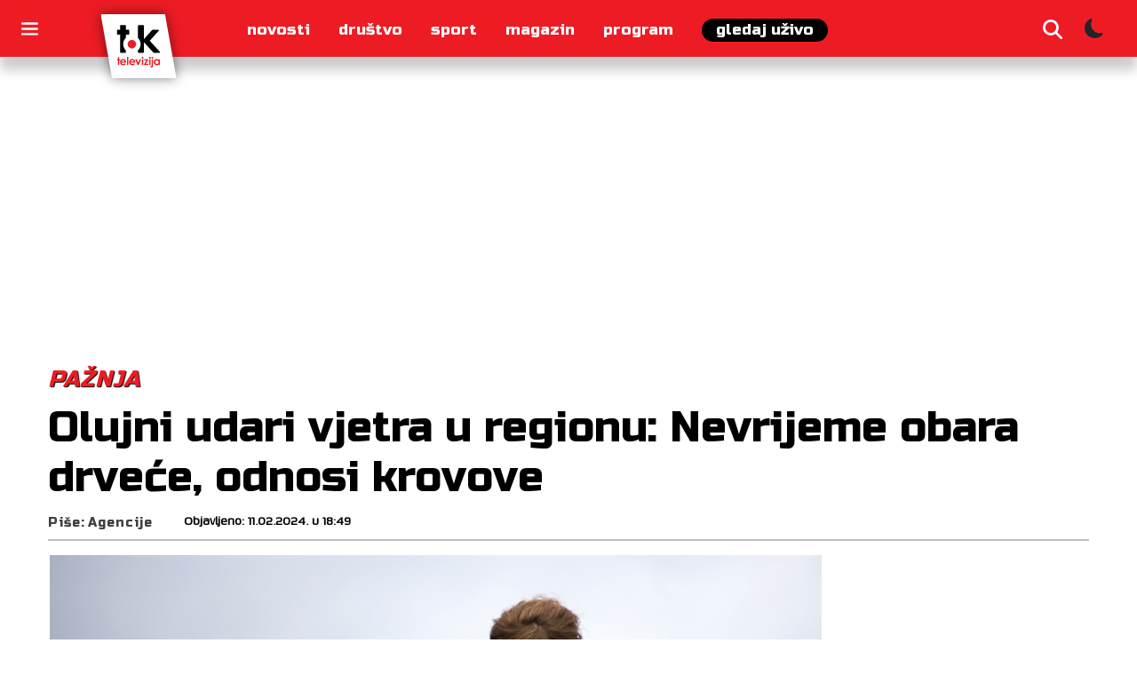

--- FILE ---
content_type: text/html; charset=UTF-8
request_url: https://toktv.ba/olujni-udari-vjetra-u-regionu-nevrijeme-obara-drvece-odnosi-krovove/
body_size: 21413
content:
<!doctype html>
<html lang="en-US" prefix="og: https://ogp.me/ns#">

<head>
  <!-- Google Tag Manager -->
  <script>
  (function(w, d, s, l, i) {
    w[l] = w[l] || [];
    w[l].push({
      'gtm.start': new Date().getTime(),
      event: 'gtm.js'
    });
    var f = d.getElementsByTagName(s)[0],
      j = d.createElement(s),
      dl = l != 'dataLayer' ? '&l=' + l : '';
    j.async = true;
    j.src =
      'https://www.googletagmanager.com/gtm.js?id=' + i + dl;
    f.parentNode.insertBefore(j, f);
  })(window, document, 'script', 'dataLayer', 'GTM-TG359MN');
  </script>
  <!-- End Google Tag Manager -->
  <meta charset="UTF-8">
  <meta name="viewport" content="width=device-width, initial-scale=1">
  <link rel="profile" href="https://gmpg.org/xfn/11">
  <link rel="stylesheet" href="https://cdn.jsdelivr.net/npm/bootstrap-icons@1.10.5/font/bootstrap-icons.css">

  <!-- GOOGLE ADSENSE -->
  <script async src="https://pagead2.googlesyndication.com/pagead/js/adsbygoogle.js?client=ca-pub-9020966402774582"
    crossorigin="anonymous"></script>

  
<!-- Search Engine Optimization by Rank Math - https://rankmath.com/ -->
<title>Olujni udari vjetra u regionu: Nevrijeme obara drveće, odnosi krovove - Tok Tv</title>
<link data-rocket-preload as="style" href="https://fonts.googleapis.com/css2?family=Genos%3Aital%2Cwght%400%2C400%3B1%2C700&#038;ver=6.9&#038;family=Russo+One&#038;ver=6.9&#038;display=swap" rel="preload">
<link href="https://fonts.googleapis.com/css2?family=Genos%3Aital%2Cwght%400%2C400%3B1%2C700&#038;ver=6.9&#038;family=Russo+One&#038;ver=6.9&#038;display=swap" media="print" onload="this.media=&#039;all&#039;" rel="stylesheet">
<noscript><link rel="stylesheet" href="https://fonts.googleapis.com/css2?family=Genos%3Aital%2Cwght%400%2C400%3B1%2C700&#038;ver=6.9&#038;family=Russo+One&#038;ver=6.9&#038;display=swap"></noscript>
<meta name="description" content="Srbija je ovog vikenda pod uticajem snažnog ciklona sa zapada Evrope i centralnog Mediterana."/>
<meta name="robots" content="follow, index, max-snippet:-1, max-video-preview:-1, max-image-preview:large"/>
<link rel="canonical" href="https://toktv.ba/olujni-udari-vjetra-u-regionu-nevrijeme-obara-drvece-odnosi-krovove/" />
<meta property="og:locale" content="en_US" />
<meta property="og:type" content="article" />
<meta property="og:title" content="Olujni udari vjetra u regionu: Nevrijeme obara drveće, odnosi krovove - Tok Tv" />
<meta property="og:description" content="Srbija je ovog vikenda pod uticajem snažnog ciklona sa zapada Evrope i centralnog Mediterana." />
<meta property="og:url" content="https://toktv.ba/olujni-udari-vjetra-u-regionu-nevrijeme-obara-drvece-odnosi-krovove/" />
<meta property="og:site_name" content="Tok Tv" />
<meta property="article:tag" content="top" />
<meta property="article:section" content="Društvo" />
<meta property="og:updated_time" content="2024-02-11T18:49:22+01:00" />
<meta property="og:image" content="https://toktv.ba/wp-content/uploads/2023/11/vjetar-mojabijeljina1.jpg" />
<meta property="og:image:secure_url" content="https://toktv.ba/wp-content/uploads/2023/11/vjetar-mojabijeljina1.jpg" />
<meta property="og:image:width" content="1200" />
<meta property="og:image:height" content="675" />
<meta property="og:image:alt" content="Olujni udari vjetra u regionu: Nevrijeme obara drveće, odnosi krovove" />
<meta property="og:image:type" content="image/jpeg" />
<meta property="article:published_time" content="2024-02-11T18:49:17+01:00" />
<meta property="article:modified_time" content="2024-02-11T18:49:22+01:00" />
<meta name="twitter:card" content="summary_large_image" />
<meta name="twitter:title" content="Olujni udari vjetra u regionu: Nevrijeme obara drveće, odnosi krovove - Tok Tv" />
<meta name="twitter:description" content="Srbija je ovog vikenda pod uticajem snažnog ciklona sa zapada Evrope i centralnog Mediterana." />
<meta name="twitter:image" content="https://toktv.ba/wp-content/uploads/2023/11/vjetar-mojabijeljina1.jpg" />
<meta name="twitter:label1" content="Written by" />
<meta name="twitter:data1" content="tok" />
<meta name="twitter:label2" content="Time to read" />
<meta name="twitter:data2" content="2 minutes" />
<script type="application/ld+json" class="rank-math-schema">{"@context":"https://schema.org","@graph":[{"@type":["NewsMediaOrganization","Organization"],"@id":"https://toktv.ba/#organization","name":"Tok Tv","url":"https://toktv.ba","logo":{"@type":"ImageObject","@id":"https://toktv.ba/#logo","url":"https://toktv.ba/wp-content/uploads/2023/03/tok-favicon.png","contentUrl":"https://toktv.ba/wp-content/uploads/2023/03/tok-favicon.png","caption":"Tok Tv","inLanguage":"en-US","width":"128","height":"128"}},{"@type":"WebSite","@id":"https://toktv.ba/#website","url":"https://toktv.ba","name":"Tok Tv","publisher":{"@id":"https://toktv.ba/#organization"},"inLanguage":"en-US"},{"@type":"ImageObject","@id":"https://toktv.ba/wp-content/uploads/2023/11/vjetar-mojabijeljina1.jpg","url":"https://toktv.ba/wp-content/uploads/2023/11/vjetar-mojabijeljina1.jpg","width":"1200","height":"675","inLanguage":"en-US"},{"@type":"WebPage","@id":"https://toktv.ba/olujni-udari-vjetra-u-regionu-nevrijeme-obara-drvece-odnosi-krovove/#webpage","url":"https://toktv.ba/olujni-udari-vjetra-u-regionu-nevrijeme-obara-drvece-odnosi-krovove/","name":"Olujni udari vjetra u regionu: Nevrijeme obara drve\u0107e, odnosi krovove - Tok Tv","datePublished":"2024-02-11T18:49:17+01:00","dateModified":"2024-02-11T18:49:22+01:00","isPartOf":{"@id":"https://toktv.ba/#website"},"primaryImageOfPage":{"@id":"https://toktv.ba/wp-content/uploads/2023/11/vjetar-mojabijeljina1.jpg"},"inLanguage":"en-US"},{"@type":"Person","@id":"https://toktv.ba/author/tok/","name":"tok","url":"https://toktv.ba/author/tok/","image":{"@type":"ImageObject","@id":"https://secure.gravatar.com/avatar/5a2ad8778c745335540f8451c1f672750b2a80001e54fc3da242f8bf34e70059?s=96&amp;d=mm&amp;r=g","url":"https://secure.gravatar.com/avatar/5a2ad8778c745335540f8451c1f672750b2a80001e54fc3da242f8bf34e70059?s=96&amp;d=mm&amp;r=g","caption":"tok","inLanguage":"en-US"},"sameAs":["https://toktv.ba"],"worksFor":{"@id":"https://toktv.ba/#organization"}},{"@type":"BlogPosting","headline":"Olujni udari vjetra u regionu: Nevrijeme obara drve\u0107e, odnosi krovove - Tok Tv","datePublished":"2024-02-11T18:49:17+01:00","dateModified":"2024-02-11T18:49:22+01:00","articleSection":"Dru\u0161tvo","author":{"@id":"https://toktv.ba/author/tok/","name":"tok"},"publisher":{"@id":"https://toktv.ba/#organization"},"description":"Srbija je ovog vikenda pod uticajem sna\u017enog ciklona sa zapada Evrope i centralnog Mediterana.","name":"Olujni udari vjetra u regionu: Nevrijeme obara drve\u0107e, odnosi krovove - Tok Tv","@id":"https://toktv.ba/olujni-udari-vjetra-u-regionu-nevrijeme-obara-drvece-odnosi-krovove/#richSnippet","isPartOf":{"@id":"https://toktv.ba/olujni-udari-vjetra-u-regionu-nevrijeme-obara-drvece-odnosi-krovove/#webpage"},"image":{"@id":"https://toktv.ba/wp-content/uploads/2023/11/vjetar-mojabijeljina1.jpg"},"inLanguage":"en-US","mainEntityOfPage":{"@id":"https://toktv.ba/olujni-udari-vjetra-u-regionu-nevrijeme-obara-drvece-odnosi-krovove/#webpage"}}]}</script>
<!-- /Rank Math WordPress SEO plugin -->

<link rel='dns-prefetch' href='//cdn.jsdelivr.net' />
<link rel='dns-prefetch' href='//fonts.googleapis.com' />
<link href='https://fonts.gstatic.com' crossorigin rel='preconnect' />
<link rel="alternate" type="application/rss+xml" title="Tok Tv &raquo; Feed" href="https://toktv.ba/feed/" />
<link rel="alternate" type="application/rss+xml" title="Tok Tv &raquo; Comments Feed" href="https://toktv.ba/comments/feed/" />
<link rel="alternate" type="application/rss+xml" title="Tok Tv &raquo; Olujni udari vjetra u regionu: Nevrijeme obara drveće, odnosi krovove Comments Feed" href="https://toktv.ba/olujni-udari-vjetra-u-regionu-nevrijeme-obara-drvece-odnosi-krovove/feed/" />
<link rel="alternate" title="oEmbed (JSON)" type="application/json+oembed" href="https://toktv.ba/wp-json/oembed/1.0/embed?url=https%3A%2F%2Ftoktv.ba%2Folujni-udari-vjetra-u-regionu-nevrijeme-obara-drvece-odnosi-krovove%2F" />
<link rel="alternate" title="oEmbed (XML)" type="text/xml+oembed" href="https://toktv.ba/wp-json/oembed/1.0/embed?url=https%3A%2F%2Ftoktv.ba%2Folujni-udari-vjetra-u-regionu-nevrijeme-obara-drvece-odnosi-krovove%2F&#038;format=xml" />
<style id='wp-img-auto-sizes-contain-inline-css'>
img:is([sizes=auto i],[sizes^="auto," i]){contain-intrinsic-size:3000px 1500px}
/*# sourceURL=wp-img-auto-sizes-contain-inline-css */
</style>
<style id='wp-emoji-styles-inline-css'>

	img.wp-smiley, img.emoji {
		display: inline !important;
		border: none !important;
		box-shadow: none !important;
		height: 1em !important;
		width: 1em !important;
		margin: 0 0.07em !important;
		vertical-align: -0.1em !important;
		background: none !important;
		padding: 0 !important;
	}
/*# sourceURL=wp-emoji-styles-inline-css */
</style>
<style id='wp-block-library-inline-css'>
:root{--wp-block-synced-color:#7a00df;--wp-block-synced-color--rgb:122,0,223;--wp-bound-block-color:var(--wp-block-synced-color);--wp-editor-canvas-background:#ddd;--wp-admin-theme-color:#007cba;--wp-admin-theme-color--rgb:0,124,186;--wp-admin-theme-color-darker-10:#006ba1;--wp-admin-theme-color-darker-10--rgb:0,107,160.5;--wp-admin-theme-color-darker-20:#005a87;--wp-admin-theme-color-darker-20--rgb:0,90,135;--wp-admin-border-width-focus:2px}@media (min-resolution:192dpi){:root{--wp-admin-border-width-focus:1.5px}}.wp-element-button{cursor:pointer}:root .has-very-light-gray-background-color{background-color:#eee}:root .has-very-dark-gray-background-color{background-color:#313131}:root .has-very-light-gray-color{color:#eee}:root .has-very-dark-gray-color{color:#313131}:root .has-vivid-green-cyan-to-vivid-cyan-blue-gradient-background{background:linear-gradient(135deg,#00d084,#0693e3)}:root .has-purple-crush-gradient-background{background:linear-gradient(135deg,#34e2e4,#4721fb 50%,#ab1dfe)}:root .has-hazy-dawn-gradient-background{background:linear-gradient(135deg,#faaca8,#dad0ec)}:root .has-subdued-olive-gradient-background{background:linear-gradient(135deg,#fafae1,#67a671)}:root .has-atomic-cream-gradient-background{background:linear-gradient(135deg,#fdd79a,#004a59)}:root .has-nightshade-gradient-background{background:linear-gradient(135deg,#330968,#31cdcf)}:root .has-midnight-gradient-background{background:linear-gradient(135deg,#020381,#2874fc)}:root{--wp--preset--font-size--normal:16px;--wp--preset--font-size--huge:42px}.has-regular-font-size{font-size:1em}.has-larger-font-size{font-size:2.625em}.has-normal-font-size{font-size:var(--wp--preset--font-size--normal)}.has-huge-font-size{font-size:var(--wp--preset--font-size--huge)}.has-text-align-center{text-align:center}.has-text-align-left{text-align:left}.has-text-align-right{text-align:right}.has-fit-text{white-space:nowrap!important}#end-resizable-editor-section{display:none}.aligncenter{clear:both}.items-justified-left{justify-content:flex-start}.items-justified-center{justify-content:center}.items-justified-right{justify-content:flex-end}.items-justified-space-between{justify-content:space-between}.screen-reader-text{border:0;clip-path:inset(50%);height:1px;margin:-1px;overflow:hidden;padding:0;position:absolute;width:1px;word-wrap:normal!important}.screen-reader-text:focus{background-color:#ddd;clip-path:none;color:#444;display:block;font-size:1em;height:auto;left:5px;line-height:normal;padding:15px 23px 14px;text-decoration:none;top:5px;width:auto;z-index:100000}html :where(.has-border-color){border-style:solid}html :where([style*=border-top-color]){border-top-style:solid}html :where([style*=border-right-color]){border-right-style:solid}html :where([style*=border-bottom-color]){border-bottom-style:solid}html :where([style*=border-left-color]){border-left-style:solid}html :where([style*=border-width]){border-style:solid}html :where([style*=border-top-width]){border-top-style:solid}html :where([style*=border-right-width]){border-right-style:solid}html :where([style*=border-bottom-width]){border-bottom-style:solid}html :where([style*=border-left-width]){border-left-style:solid}html :where(img[class*=wp-image-]){height:auto;max-width:100%}:where(figure){margin:0 0 1em}html :where(.is-position-sticky){--wp-admin--admin-bar--position-offset:var(--wp-admin--admin-bar--height,0px)}@media screen and (max-width:600px){html :where(.is-position-sticky){--wp-admin--admin-bar--position-offset:0px}}

/*# sourceURL=wp-block-library-inline-css */
</style><style id='wp-block-paragraph-inline-css'>
.is-small-text{font-size:.875em}.is-regular-text{font-size:1em}.is-large-text{font-size:2.25em}.is-larger-text{font-size:3em}.has-drop-cap:not(:focus):first-letter{float:left;font-size:8.4em;font-style:normal;font-weight:100;line-height:.68;margin:.05em .1em 0 0;text-transform:uppercase}body.rtl .has-drop-cap:not(:focus):first-letter{float:none;margin-left:.1em}p.has-drop-cap.has-background{overflow:hidden}:root :where(p.has-background){padding:1.25em 2.375em}:where(p.has-text-color:not(.has-link-color)) a{color:inherit}p.has-text-align-left[style*="writing-mode:vertical-lr"],p.has-text-align-right[style*="writing-mode:vertical-rl"]{rotate:180deg}
/*# sourceURL=https://toktv.ba/wp-includes/blocks/paragraph/style.min.css */
</style>
<style id='global-styles-inline-css'>
:root{--wp--preset--aspect-ratio--square: 1;--wp--preset--aspect-ratio--4-3: 4/3;--wp--preset--aspect-ratio--3-4: 3/4;--wp--preset--aspect-ratio--3-2: 3/2;--wp--preset--aspect-ratio--2-3: 2/3;--wp--preset--aspect-ratio--16-9: 16/9;--wp--preset--aspect-ratio--9-16: 9/16;--wp--preset--color--black: #000000;--wp--preset--color--cyan-bluish-gray: #abb8c3;--wp--preset--color--white: #ffffff;--wp--preset--color--pale-pink: #f78da7;--wp--preset--color--vivid-red: #cf2e2e;--wp--preset--color--luminous-vivid-orange: #ff6900;--wp--preset--color--luminous-vivid-amber: #fcb900;--wp--preset--color--light-green-cyan: #7bdcb5;--wp--preset--color--vivid-green-cyan: #00d084;--wp--preset--color--pale-cyan-blue: #8ed1fc;--wp--preset--color--vivid-cyan-blue: #0693e3;--wp--preset--color--vivid-purple: #9b51e0;--wp--preset--gradient--vivid-cyan-blue-to-vivid-purple: linear-gradient(135deg,rgb(6,147,227) 0%,rgb(155,81,224) 100%);--wp--preset--gradient--light-green-cyan-to-vivid-green-cyan: linear-gradient(135deg,rgb(122,220,180) 0%,rgb(0,208,130) 100%);--wp--preset--gradient--luminous-vivid-amber-to-luminous-vivid-orange: linear-gradient(135deg,rgb(252,185,0) 0%,rgb(255,105,0) 100%);--wp--preset--gradient--luminous-vivid-orange-to-vivid-red: linear-gradient(135deg,rgb(255,105,0) 0%,rgb(207,46,46) 100%);--wp--preset--gradient--very-light-gray-to-cyan-bluish-gray: linear-gradient(135deg,rgb(238,238,238) 0%,rgb(169,184,195) 100%);--wp--preset--gradient--cool-to-warm-spectrum: linear-gradient(135deg,rgb(74,234,220) 0%,rgb(151,120,209) 20%,rgb(207,42,186) 40%,rgb(238,44,130) 60%,rgb(251,105,98) 80%,rgb(254,248,76) 100%);--wp--preset--gradient--blush-light-purple: linear-gradient(135deg,rgb(255,206,236) 0%,rgb(152,150,240) 100%);--wp--preset--gradient--blush-bordeaux: linear-gradient(135deg,rgb(254,205,165) 0%,rgb(254,45,45) 50%,rgb(107,0,62) 100%);--wp--preset--gradient--luminous-dusk: linear-gradient(135deg,rgb(255,203,112) 0%,rgb(199,81,192) 50%,rgb(65,88,208) 100%);--wp--preset--gradient--pale-ocean: linear-gradient(135deg,rgb(255,245,203) 0%,rgb(182,227,212) 50%,rgb(51,167,181) 100%);--wp--preset--gradient--electric-grass: linear-gradient(135deg,rgb(202,248,128) 0%,rgb(113,206,126) 100%);--wp--preset--gradient--midnight: linear-gradient(135deg,rgb(2,3,129) 0%,rgb(40,116,252) 100%);--wp--preset--font-size--small: 13px;--wp--preset--font-size--medium: 20px;--wp--preset--font-size--large: 36px;--wp--preset--font-size--x-large: 42px;--wp--preset--spacing--20: 0.44rem;--wp--preset--spacing--30: 0.67rem;--wp--preset--spacing--40: 1rem;--wp--preset--spacing--50: 1.5rem;--wp--preset--spacing--60: 2.25rem;--wp--preset--spacing--70: 3.38rem;--wp--preset--spacing--80: 5.06rem;--wp--preset--shadow--natural: 6px 6px 9px rgba(0, 0, 0, 0.2);--wp--preset--shadow--deep: 12px 12px 50px rgba(0, 0, 0, 0.4);--wp--preset--shadow--sharp: 6px 6px 0px rgba(0, 0, 0, 0.2);--wp--preset--shadow--outlined: 6px 6px 0px -3px rgb(255, 255, 255), 6px 6px rgb(0, 0, 0);--wp--preset--shadow--crisp: 6px 6px 0px rgb(0, 0, 0);}:where(.is-layout-flex){gap: 0.5em;}:where(.is-layout-grid){gap: 0.5em;}body .is-layout-flex{display: flex;}.is-layout-flex{flex-wrap: wrap;align-items: center;}.is-layout-flex > :is(*, div){margin: 0;}body .is-layout-grid{display: grid;}.is-layout-grid > :is(*, div){margin: 0;}:where(.wp-block-columns.is-layout-flex){gap: 2em;}:where(.wp-block-columns.is-layout-grid){gap: 2em;}:where(.wp-block-post-template.is-layout-flex){gap: 1.25em;}:where(.wp-block-post-template.is-layout-grid){gap: 1.25em;}.has-black-color{color: var(--wp--preset--color--black) !important;}.has-cyan-bluish-gray-color{color: var(--wp--preset--color--cyan-bluish-gray) !important;}.has-white-color{color: var(--wp--preset--color--white) !important;}.has-pale-pink-color{color: var(--wp--preset--color--pale-pink) !important;}.has-vivid-red-color{color: var(--wp--preset--color--vivid-red) !important;}.has-luminous-vivid-orange-color{color: var(--wp--preset--color--luminous-vivid-orange) !important;}.has-luminous-vivid-amber-color{color: var(--wp--preset--color--luminous-vivid-amber) !important;}.has-light-green-cyan-color{color: var(--wp--preset--color--light-green-cyan) !important;}.has-vivid-green-cyan-color{color: var(--wp--preset--color--vivid-green-cyan) !important;}.has-pale-cyan-blue-color{color: var(--wp--preset--color--pale-cyan-blue) !important;}.has-vivid-cyan-blue-color{color: var(--wp--preset--color--vivid-cyan-blue) !important;}.has-vivid-purple-color{color: var(--wp--preset--color--vivid-purple) !important;}.has-black-background-color{background-color: var(--wp--preset--color--black) !important;}.has-cyan-bluish-gray-background-color{background-color: var(--wp--preset--color--cyan-bluish-gray) !important;}.has-white-background-color{background-color: var(--wp--preset--color--white) !important;}.has-pale-pink-background-color{background-color: var(--wp--preset--color--pale-pink) !important;}.has-vivid-red-background-color{background-color: var(--wp--preset--color--vivid-red) !important;}.has-luminous-vivid-orange-background-color{background-color: var(--wp--preset--color--luminous-vivid-orange) !important;}.has-luminous-vivid-amber-background-color{background-color: var(--wp--preset--color--luminous-vivid-amber) !important;}.has-light-green-cyan-background-color{background-color: var(--wp--preset--color--light-green-cyan) !important;}.has-vivid-green-cyan-background-color{background-color: var(--wp--preset--color--vivid-green-cyan) !important;}.has-pale-cyan-blue-background-color{background-color: var(--wp--preset--color--pale-cyan-blue) !important;}.has-vivid-cyan-blue-background-color{background-color: var(--wp--preset--color--vivid-cyan-blue) !important;}.has-vivid-purple-background-color{background-color: var(--wp--preset--color--vivid-purple) !important;}.has-black-border-color{border-color: var(--wp--preset--color--black) !important;}.has-cyan-bluish-gray-border-color{border-color: var(--wp--preset--color--cyan-bluish-gray) !important;}.has-white-border-color{border-color: var(--wp--preset--color--white) !important;}.has-pale-pink-border-color{border-color: var(--wp--preset--color--pale-pink) !important;}.has-vivid-red-border-color{border-color: var(--wp--preset--color--vivid-red) !important;}.has-luminous-vivid-orange-border-color{border-color: var(--wp--preset--color--luminous-vivid-orange) !important;}.has-luminous-vivid-amber-border-color{border-color: var(--wp--preset--color--luminous-vivid-amber) !important;}.has-light-green-cyan-border-color{border-color: var(--wp--preset--color--light-green-cyan) !important;}.has-vivid-green-cyan-border-color{border-color: var(--wp--preset--color--vivid-green-cyan) !important;}.has-pale-cyan-blue-border-color{border-color: var(--wp--preset--color--pale-cyan-blue) !important;}.has-vivid-cyan-blue-border-color{border-color: var(--wp--preset--color--vivid-cyan-blue) !important;}.has-vivid-purple-border-color{border-color: var(--wp--preset--color--vivid-purple) !important;}.has-vivid-cyan-blue-to-vivid-purple-gradient-background{background: var(--wp--preset--gradient--vivid-cyan-blue-to-vivid-purple) !important;}.has-light-green-cyan-to-vivid-green-cyan-gradient-background{background: var(--wp--preset--gradient--light-green-cyan-to-vivid-green-cyan) !important;}.has-luminous-vivid-amber-to-luminous-vivid-orange-gradient-background{background: var(--wp--preset--gradient--luminous-vivid-amber-to-luminous-vivid-orange) !important;}.has-luminous-vivid-orange-to-vivid-red-gradient-background{background: var(--wp--preset--gradient--luminous-vivid-orange-to-vivid-red) !important;}.has-very-light-gray-to-cyan-bluish-gray-gradient-background{background: var(--wp--preset--gradient--very-light-gray-to-cyan-bluish-gray) !important;}.has-cool-to-warm-spectrum-gradient-background{background: var(--wp--preset--gradient--cool-to-warm-spectrum) !important;}.has-blush-light-purple-gradient-background{background: var(--wp--preset--gradient--blush-light-purple) !important;}.has-blush-bordeaux-gradient-background{background: var(--wp--preset--gradient--blush-bordeaux) !important;}.has-luminous-dusk-gradient-background{background: var(--wp--preset--gradient--luminous-dusk) !important;}.has-pale-ocean-gradient-background{background: var(--wp--preset--gradient--pale-ocean) !important;}.has-electric-grass-gradient-background{background: var(--wp--preset--gradient--electric-grass) !important;}.has-midnight-gradient-background{background: var(--wp--preset--gradient--midnight) !important;}.has-small-font-size{font-size: var(--wp--preset--font-size--small) !important;}.has-medium-font-size{font-size: var(--wp--preset--font-size--medium) !important;}.has-large-font-size{font-size: var(--wp--preset--font-size--large) !important;}.has-x-large-font-size{font-size: var(--wp--preset--font-size--x-large) !important;}
/*# sourceURL=global-styles-inline-css */
</style>

<style id='classic-theme-styles-inline-css'>
/*! This file is auto-generated */
.wp-block-button__link{color:#fff;background-color:#32373c;border-radius:9999px;box-shadow:none;text-decoration:none;padding:calc(.667em + 2px) calc(1.333em + 2px);font-size:1.125em}.wp-block-file__button{background:#32373c;color:#fff;text-decoration:none}
/*# sourceURL=/wp-includes/css/classic-themes.min.css */
</style>
<link rel='stylesheet' id='wp-polls-css' href='https://toktv.ba/wp-content/plugins/wp-polls/polls-css.css?ver=2.77.3' media='all' />
<style id='wp-polls-inline-css'>
.wp-polls .pollbar {
	margin: 1px;
	font-size: 6px;
	line-height: 8px;
	height: 8px;
	background-image: url('https://toktv.ba/wp-content/plugins/wp-polls/images/default/pollbg.gif');
	border: 1px solid #c8c8c8;
}

/*# sourceURL=wp-polls-inline-css */
</style>
<link rel='stylesheet' id='bootstrap-css' href='//cdn.jsdelivr.net/npm/bootstrap@5.0.2/dist/css/bootstrap.min.css?ver=6.9' media='all' />
<link rel='stylesheet' id='swiper-css' href='//cdn.jsdelivr.net/npm/swiper@9/swiper-bundle.min.css?ver=6.9' media='all' />


<link rel='stylesheet' id='toktv-style-css' href='https://toktv.ba/wp-content/themes/toktv/style.css?ver=1.0.0' media='all' />
<script src="https://toktv.ba/wp-includes/js/jquery/jquery.min.js?ver=3.7.1" id="jquery-core-js"></script>
<script src="https://toktv.ba/wp-includes/js/jquery/jquery-migrate.min.js?ver=3.4.1" id="jquery-migrate-js"></script>
<script src="//cdn.jsdelivr.net/npm/swiper@9/swiper-bundle.min.js?ver=6.9" id="swiperjs-js"></script>
<script src="//cdn.jsdelivr.net/npm/swiper@9/swiper-element-bundle.min.js?ver=6.9" id="swiper-element-js"></script>
<script src="//cdn.jsdelivr.net/npm/bootstrap@5.0.2/dist/js/bootstrap.bundle.min.js?ver=6.9" id="bootstrapjs-js"></script>
<link rel="https://api.w.org/" href="https://toktv.ba/wp-json/" /><link rel="alternate" title="JSON" type="application/json" href="https://toktv.ba/wp-json/wp/v2/posts/888345" /><link rel="EditURI" type="application/rsd+xml" title="RSD" href="https://toktv.ba/xmlrpc.php?rsd" />
<meta name="generator" content="WordPress 6.9" />
<link rel='shortlink' href='https://toktv.ba/?p=888345' />
      <meta name="onesignal" content="wordpress-plugin"/>
            <script>

      window.OneSignalDeferred = window.OneSignalDeferred || [];

      OneSignalDeferred.push(function(OneSignal) {
        var oneSignal_options = {};
        window._oneSignalInitOptions = oneSignal_options;

        oneSignal_options['serviceWorkerParam'] = { scope: '/wp-content/plugins/onesignal-free-web-push-notifications/sdk_files/push/onesignal/' };
oneSignal_options['serviceWorkerPath'] = 'OneSignalSDKWorker.js';

        OneSignal.Notifications.setDefaultUrl("https://toktv.ba");

        oneSignal_options['wordpress'] = true;
oneSignal_options['appId'] = '608ed6f6-df6a-43bb-954e-d81e3569f1f6';
oneSignal_options['allowLocalhostAsSecureOrigin'] = true;
oneSignal_options['welcomeNotification'] = { };
oneSignal_options['welcomeNotification']['title'] = "";
oneSignal_options['welcomeNotification']['message'] = "Hvala što nas pratite!";
oneSignal_options['path'] = "https://toktv.ba/wp-content/plugins/onesignal-free-web-push-notifications/sdk_files/";
oneSignal_options['safari_web_id'] = "web.onesignal.auto.10d6980b-bbad-483e-b993-08fa2a289dd8";
oneSignal_options['promptOptions'] = { };
oneSignal_options['promptOptions']['actionMessage'] = "Želite li pratiti naš sadržaj?";
oneSignal_options['promptOptions']['exampleNotificationTitleDesktop'] = "Želite li pratiti naš sadržaj?";
oneSignal_options['promptOptions']['exampleNotificationMessageDesktop'] = "Želite li pratiti naš sadržaj?";
oneSignal_options['promptOptions']['exampleNotificationTitleMobile'] = "Želite li pratiti naš sadržaj?";
oneSignal_options['promptOptions']['exampleNotificationMessageMobile'] = "Želite li pratiti naš sadržaj?";
oneSignal_options['promptOptions']['acceptButtonText'] = "Da";
oneSignal_options['promptOptions']['cancelButtonText'] = "Ne, hvala";
oneSignal_options['promptOptions']['siteName'] = "https://toktv.ba/";
oneSignal_options['promptOptions']['autoAcceptTitle'] = "Klikni za dozvolu";
              OneSignal.init(window._oneSignalInitOptions);
              OneSignal.Slidedown.promptPush()      });

      function documentInitOneSignal() {
        var oneSignal_elements = document.getElementsByClassName("OneSignal-prompt");

        var oneSignalLinkClickHandler = function(event) { OneSignal.Notifications.requestPermission(); event.preventDefault(); };        for(var i = 0; i < oneSignal_elements.length; i++)
          oneSignal_elements[i].addEventListener('click', oneSignalLinkClickHandler, false);
      }

      if (document.readyState === 'complete') {
           documentInitOneSignal();
      }
      else {
           window.addEventListener("load", function(event){
               documentInitOneSignal();
          });
      }
    </script>
<link rel="icon" href="https://toktv.ba/wp-content/uploads/2023/03/cropped-tok-favicon-32x32.png" sizes="32x32" />
<link rel="icon" href="https://toktv.ba/wp-content/uploads/2023/03/cropped-tok-favicon-192x192.png" sizes="192x192" />
<link rel="apple-touch-icon" href="https://toktv.ba/wp-content/uploads/2023/03/cropped-tok-favicon-180x180.png" />
<meta name="msapplication-TileImage" content="https://toktv.ba/wp-content/uploads/2023/03/cropped-tok-favicon-270x270.png" />
  <style>
  .nav-button {
    background-image: url(https://toktv.ba/wp-content/themes/toktv/img/nav_hamburger.svg);
  }

  .nav-button.active {
    background-image: url(https://toktv.ba/wp-content/themes/toktv/img/nav_close_button.svg);
  }

  .icon-camera {
    background-image: url(https://toktv.ba/wp-content/themes/toktv/img/camera-icon.svg);
  }
  </style>
<meta name="generator" content="WP Rocket 3.20.1.2" data-wpr-features="wpr_preload_links wpr_desktop" /></head>

<body class="wp-singular post-template-default single single-post postid-888345 single-format-standard wp-theme-toktv">
  <!-- Google Tag Manager (noscript) -->
  <noscript><iframe src="https://www.googletagmanager.com/ns.html?id=GTM-TG359MN" height="0" width="0"
      style="display:none;visibility:hidden"></iframe></noscript>
  <!-- End Google Tag Manager (noscript) -->
    <div data-rocket-location-hash="54257ff4dc2eb7aae68fa23eb5f11e06" id="page" class="site">
    <a class="skip-link screen-reader-text" href="#primary">Skip to content</a>

    <div data-rocket-location-hash="c3ea5bc6e859e4bc78cffef27e1f1527" id="content-main-wrapper">
      <nav class="main-navigation z-index-class">
        <div class="nav-wrapper">
          <button class="navbar-toggle">
            <span class="nav-button"></span>
          </button>
          <div class="mali-logo-div ms-auto ps-sm-0 ps-md-0">
            <a class="btn-default-style" href="https://toktv.ba">
              <svg width="547" height="462" viewBox="0 0 547 462" fill="none" xmlns="http://www.w3.org/2000/svg">
                <g clip-path="url(#clip0_542_2)">
                  <mask id="mask0_542_2" style="mask-type:luminance" maskUnits="userSpaceOnUse" x="0" y="0" width="547"
                    height="462">
                    <path d="M-0.000793457 0H546.699V462H-0.000793457V0Z" fill="white" />
                  </mask>
                  <g mask="url(#mask0_542_2)">
                    <path d="M464.566 0H-0.000818491L82.1325 462H546.699L464.566 0Z" fill="white" />
                  </g>
                  <path
                    d="M124.844 309.234H132.921C133.655 309.234 134.253 309.833 134.253 310.567V325.016H139.293C140.028 325.016 140.626 325.615 140.626 326.349V332.93C140.626 333.664 140.028 334.262 139.293 334.262H134.253V366.497C134.253 367.231 133.655 367.829 132.921 367.829H124.844C124.11 367.829 123.511 367.231 123.511 366.497V334.262H119.333C118.598 334.262 118 333.664 118 332.93V326.349C118 325.615 118.598 325.016 119.333 325.016H123.511V310.567C123.511 309.833 124.11 309.234 124.844 309.234Z"
                    fill="#ED1C24" />
                  <path
                    d="M183.129 349.546H149.924C150.423 352.591 151.755 355.012 153.922 356.806C156.088 358.601 158.844 359.499 162.207 359.499C165.942 359.499 169.178 358.284 171.934 355.864C172.323 355.519 172.894 355.447 173.366 355.673L180.119 358.846C180.908 359.218 181.125 360.233 180.581 360.913C178.542 363.433 176.185 365.346 173.502 366.651C170.356 368.183 166.613 368.953 162.289 368.953C155.572 368.953 150.105 366.832 145.881 362.599C141.657 358.366 139.545 353.054 139.545 346.681C139.545 340.309 141.648 334.725 145.863 330.41C150.078 326.095 155.354 323.938 161.7 323.938C168.444 323.938 173.928 326.095 178.152 330.41C182.376 334.725 184.488 340.426 184.488 347.506L184.47 348.24C184.452 348.965 183.863 349.546 183.138 349.546H183.129ZM171.716 341.088C172.722 341.088 173.366 340.018 172.904 339.13C172.115 337.616 170.982 336.329 169.495 335.259C167.401 333.764 164.981 333.02 162.225 333.02C159.234 333.02 156.605 333.863 154.339 335.54C152.916 336.592 151.601 338.441 150.395 341.088H171.716Z"
                    fill="#ED1C24" />
                  <path
                    d="M191 308.5H199.077C199.812 308.5 200.41 309.098 200.41 309.833V366.506C200.41 367.24 199.812 367.838 199.077 367.838H191C190.266 367.838 189.668 367.24 189.668 366.506V309.833C189.668 309.098 190.266 308.5 191 308.5Z"
                    fill="#ED1C24" />
                  <path
                    d="M249.185 349.546H215.981C216.479 352.591 217.812 355.012 219.978 356.806C222.145 358.601 224.901 359.499 228.264 359.499C231.989 359.499 235.234 358.284 237.99 355.864C238.38 355.519 238.951 355.447 239.422 355.673L246.176 358.846C246.964 359.218 247.182 360.233 246.638 360.913C244.598 363.433 242.242 365.346 239.558 366.651C236.413 368.183 232.669 368.953 228.345 368.953C221.628 368.953 216.162 366.832 211.938 362.599C207.714 358.366 205.602 353.054 205.602 346.681C205.602 340.309 207.705 334.725 211.92 330.41C216.135 326.095 221.411 323.938 227.756 323.938C234.5 323.938 239.984 326.095 244.208 330.41C248.433 334.725 250.545 340.426 250.545 347.506L250.527 348.24C250.509 348.965 249.919 349.546 249.194 349.546H249.185ZM237.773 341.088C238.779 341.088 239.422 340.018 238.96 339.13C238.172 337.616 237.038 336.329 235.552 335.259C233.467 333.764 231.037 333.02 228.282 333.02C225.29 333.02 222.662 333.863 220.395 335.54C218.972 336.592 217.667 338.441 216.452 341.088H237.773Z"
                    fill="#ED1C24" />
                  <path
                    d="M251.07 325.023H259.11C259.645 325.023 260.126 325.341 260.334 325.83L270.804 350.287L281.247 325.83C281.455 325.341 281.936 325.023 282.47 325.023H290.456C291.417 325.023 292.061 326.002 291.689 326.882L274.602 367.03C274.394 367.519 273.913 367.846 273.369 367.846H268.166C267.631 367.846 267.151 367.528 266.933 367.03L249.81 326.882C249.438 326.002 250.082 325.023 251.043 325.023H251.07Z"
                    fill="#ED1C24" />
                  <path
                    d="M302.234 307.391C304.119 307.391 305.733 308.07 307.084 309.439C308.434 310.799 309.105 312.458 309.105 314.398C309.105 316.338 308.434 317.942 307.102 319.302C305.769 320.652 304.174 321.332 302.316 321.332C300.457 321.332 298.78 320.643 297.43 319.266C296.097 317.897 295.417 316.247 295.408 314.307C295.399 312.585 296.034 310.89 297.203 309.63C298.581 308.152 300.258 307.409 302.234 307.409V307.391ZM298.2 325.022H306.277C307.011 325.022 307.61 325.62 307.61 326.354V366.502C307.61 367.236 307.011 367.835 306.277 367.835H298.2C297.466 367.835 296.868 367.236 296.868 366.502V326.354C296.868 325.62 297.466 325.022 298.2 325.022Z"
                    fill="#ED1C24" />
                  <path
                    d="M314.183 325.017H343.327C344.351 325.017 344.995 326.123 344.487 327.011L326.385 358.738H343.182C343.916 358.738 344.514 359.336 344.514 360.071V366.488C344.514 367.223 343.916 367.821 343.182 367.821H312.189C311.165 367.821 310.521 366.715 311.029 365.818L329.213 334.091H314.174C313.44 334.091 312.842 333.493 312.842 332.758V326.34C312.842 325.606 313.44 325.008 314.174 325.008L314.183 325.017Z"
                    fill="#ED1C24" />
                  <path
                    d="M355.271 307.391C357.156 307.391 358.77 308.07 360.12 309.439C361.471 310.799 362.142 312.458 362.142 314.398C362.142 316.338 361.471 317.942 360.138 319.302C358.806 320.652 357.21 321.332 355.352 321.332C353.494 321.332 351.817 320.643 350.466 319.266C348.599 317.362 348.028 314.896 348.744 311.86C348.771 311.724 348.826 311.597 348.898 311.479C350.466 308.759 352.596 307.4 355.28 307.4L355.271 307.391ZM351.237 325.022H359.314C360.048 325.022 360.646 325.62 360.646 326.354V366.502C360.646 367.236 360.048 367.835 359.314 367.835H351.237C350.502 367.835 349.904 367.236 349.904 366.502V326.354C349.904 325.62 350.502 325.022 351.237 325.022Z"
                    fill="#ED1C24" />
                  <path
                    d="M369.097 325.024H377.174C377.908 325.024 378.506 325.623 378.506 326.357V369.252C378.506 373.322 378.107 376.358 377.31 378.362C376.512 380.365 375.243 381.906 373.511 382.985C371.78 384.064 369.695 384.598 367.257 384.598C365.317 384.598 362.96 384.163 360.177 383.293C359.615 383.121 359.234 382.604 359.234 382.015V376.512C359.234 375.606 360.123 374.953 360.984 375.243C361.963 375.57 362.86 375.742 363.685 375.742C365.045 375.742 366.069 375.334 366.758 374.518C367.438 373.702 367.782 372.207 367.782 370.031V326.348C367.782 325.614 368.381 325.015 369.115 325.015L369.097 325.024ZM375.624 307.738C375.751 307.774 375.868 307.819 375.977 307.883C379.467 309.922 380.709 312.932 379.703 316.884C379.667 317.011 379.621 317.138 379.549 317.247C377.962 319.957 375.859 321.317 373.23 321.317C371.318 321.317 369.686 320.628 368.326 319.241C366.459 317.328 365.879 314.854 366.595 311.844C366.622 311.717 366.677 311.59 366.74 311.472C368.734 307.955 371.699 306.713 375.615 307.738H375.624Z"
                    fill="#ED1C24" />
                  <path
                    d="M418.59 325.029H426.667C427.401 325.029 427.999 325.627 427.999 326.362V366.51C427.999 367.244 427.401 367.842 426.667 367.842H418.59C417.856 367.842 417.258 367.244 417.258 366.51V363.319C415.164 365.313 413.061 366.745 410.949 367.625C408.837 368.504 406.552 368.939 404.087 368.939C398.557 368.939 393.771 366.791 389.737 362.503C385.703 358.215 383.682 352.885 383.682 346.504C383.682 340.122 385.631 334.475 389.537 330.25C393.444 326.026 398.185 323.914 403.769 323.914C406.335 323.914 408.746 324.404 411.003 325.373C413.26 326.343 415.336 327.803 417.258 329.743V326.352C417.258 325.618 417.856 325.02 418.59 325.02V325.029ZM405.963 333.84C402.645 333.84 399.88 335.018 397.687 337.366C395.493 339.714 394.396 342.723 394.396 346.395C394.396 350.265 395.62 353.42 398.068 355.849C400.243 358.007 403.18 359.158 406.244 359.104C409.516 359.049 412.236 357.88 414.402 355.586C416.623 353.239 417.738 350.166 417.738 346.359C417.738 342.551 416.623 339.614 414.402 337.303C412.181 334.991 409.371 333.84 405.972 333.84H405.963Z"
                    fill="#ED1C24" />
                  <path
                    d="M181.568 111.803V83.2213C181.568 80.3387 179.23 78 176.347 78H144.783C141.901 78 139.562 80.3387 139.562 83.2213V111.803H123.227C120.345 111.803 118.006 114.141 118.006 117.024V142.741C118.006 145.624 120.345 147.962 123.227 147.962H139.562V274.045C139.562 276.927 141.901 279.266 144.783 279.266H176.347C179.23 279.266 181.568 276.927 181.568 274.045V261.68C169.657 250.223 162.26 234.132 162.26 216.302C162.26 198.471 169.657 182.4 181.568 170.942V147.962H201.275C204.158 147.962 206.497 145.624 206.497 142.741V117.024C206.497 114.141 204.158 111.803 201.275 111.803H181.568Z"
                    fill="black" />
                  <path
                    d="M353.945 192.054L418.251 120.514C421.27 117.151 418.886 111.803 414.363 111.803H375.638C374.151 111.803 372.737 112.437 371.749 113.543L311.441 180.84V83.2213C311.441 80.3387 309.102 78 306.219 78H274.637C271.755 78 269.416 80.3387 269.416 83.2213V171.504C280.992 182.925 288.153 198.771 288.153 216.302C288.153 233.833 281.001 249.697 269.416 261.118V274.036C269.416 276.918 271.755 279.257 274.637 279.257H306.219C309.102 279.257 311.441 276.918 311.441 274.036V202.07L380.995 277.571C381.983 278.641 383.379 279.257 384.838 279.257H422.757C427.316 279.257 429.682 273.827 426.591 270.482L353.945 192.035V192.054Z"
                    fill="black" />
                  <path
                    d="M225.026 246.872C241.807 246.872 255.411 233.268 255.411 216.487C255.411 199.706 241.807 186.102 225.026 186.102C208.245 186.102 194.641 199.706 194.641 216.487C194.641 233.268 208.245 246.872 225.026 246.872Z"
                    fill="#ED1C24" />
                </g>
                <defs>
                  <clipPath id="clip0_542_2">
                    <rect width="546.7" height="462" fill="white" />
                  </clipPath>
                </defs>
              </svg>
            </a>
          </div>
          <div class="nav-list-items-wrapper">
            <ul class="nav-list-items">
              <!-- <li>
                <a class="btn-default-style text-uppercase izbori-category"
                  href="https://toktv.ba/kategorija/izbori-2024"><span>IZBORI 2024</span></a>
              </li> -->
              <li><a class="btn-default-style" href="https://toktv.ba/kategorija/novosti">novosti</a></li>
              <li><a class="btn-default-style" href="https://toktv.ba/kategorija/drustvo">društvo</a></li>
              <li><a class="btn-default-style" href="https://toktv.ba/kategorija/sport">sport</a></li>
              <li><a class="btn-default-style" href="https://toktv.ba/kategorija/magazin">magazin</a></li>
              <li><a class="btn-default-style" href="https://toktv.ba/program">program</a></li>
              <li><a class="btn-default-style" href="https://toktv.ba/gledaj-uzivo" id="subscribe-btn">gledaj
                  uživo</a></li>
            </ul>
          </div>
          <div class="icon-top-container">
            <div class="d-sm-flex d-md-flex d-xxl-none d-xl-none d-lg-none align-items-center justify-content-center">
              <a class="me-4 text-decoration-none d-flex align-items-center"
                href="https://toktv.ba/gledaj-uzivo">
                <span class="pulse-effect">
                  <i class="bi bi-tv text-white"></i>
                </span>
                <span class="ms-1 pulse-effect">
                  <span class="text-white small">Uživo</span>
                </span>
              </a>
            </div>
            <div class="search-icon ms-auto">
              <a class="btn-default-style" href="">
                <img id="search-img-btn"
                  src="https://toktv.ba/wp-content/themes/toktv/img/magnifying-glass-solid.svg" alt="">
              </a>
            </div>
            <a id="darkModeToggle" class="link-dark">
              <i class="bi bi-sun-fill"></i>
            </a>
          </div>
          <div class="searchBox">
            <form method="GET" action="https://toktv.ba/" id="mainMenuSearch">
              <input id="s" class="searchInput" value="" name="s" type="text"
                placeholder="Pretražite tok.tv ovdje">
              <button class="searchButton" type="submit">
                Traži
              </button>
            </form>
          </div>
          <div id="accordion" class="navbar-collapse z-index-class">
            <div class="navbar-collapse-items">
              <!-- <li class="navbar-collapse-items">
                <a class="btn-default-style izbori-nav-btn" href="https://toktv.ba/kategorija/izbori-2024">
                  <span>IZBORI 2024</span>
                </a>
              </li> -->
              <li class="navbar-collapse-items">
                <button id="nav-btn-default" class="accordion-button nav-btn-default" type="button"
                  data-bs-toggle="collapse" data-bs-target="#collapseOne" aria-expanded="true"
                  aria-controls="collapseOne">
                  <a href="https://toktv.ba/kategorija/novosti" class="nav-btn-link">
                    <span>novosti</span>
                  </a>
                </button>
                <ul id="collapseOne" class="collapse show" aria-labelledby="headingOne" data-bs-parent="#accordion">
                  <a class="btn-default-style" href="https://toktv.ba/kategorija/novosti/politika/">
                    <li class="collapse-list-item">Politika</li>
                  </a>
                  <a class="btn-default-style" href="https://toktv.ba/kategorija/novosti/hronika/">
                    <li class="collapse-list-item">Hronika</li>
                  </a>
                  <a class="btn-default-style" href="https://toktv.ba/kategorija/novosti/region/">
                    <li class="collapse-list-item">Region</li>
                  </a>
                  <a class="btn-default-style" href="https://toktv.ba/kategorija/novosti/svijet/">
                    <li class="collapse-list-item">Svijet</li>
                  </a>
                  <a class="btn-default-style" href="https://toktv.ba/kategorija/novosti/kolumne/">
                    <li class="collapse-list-item">Kolumne</li>
                  </a>
                  <a class="btn-default-style" href="https://toktv.ba/kategorija/novosti/intervju/">
                    <li class="collapse-list-item">Intervju</li>
                  </a>
                  <a class="btn-default-style" href="https://toktv.ba/kategorija/novosti/teme-dana/">
                    <li class="collapse-list-item">Teme dana</li>
                  </a>
                </ul>
              </li>
              <li class="navbar-collapse-items">
                <button id="nav-btn-default" class="accordion-button nav-btn-default" type="button"
                  data-bs-toggle="collapse" data-bs-target="#collapseTwo" aria-expanded="true"
                  aria-controls="collapseTwo">
                  <a href="https://toktv.ba/kategorija/drustvo" class="nav-btn-link">
                    <span>društvo</span>
                  </a>
                </button>
                <ul id="collapseTwo" class="collapse" aria-labelledby="headingTwo" data-bs-parent="#accordion">
                  <a class="btn-default-style" href="https://toktv.ba/kategorija/drustvo/servisne/">
                    <li class="collapse-list-item">Servisne</li>
                  </a>
                  <a class="btn-default-style" href="https://toktv.ba/kategorija/drustvo/kultura/">
                    <li class="collapse-list-item">Kultura</li>
                  </a>
                  <a class="btn-default-style" href="https://toktv.ba/kategorija/drustvo/biznis/">
                    <li class="collapse-list-item">Biznis</li>
                  </a>
                  <a class="btn-default-style" href="https://toktv.ba/kategorija/drustvo/gradovi/">
                    <li class="collapse-list-item">Gradovi</li>
                  </a>
                  <a class="btn-default-style" href="https://toktv.ba/kategorija/drustvo/banja-luka/">
                    <li class="collapse-list-item">Banjaluka</li>
                  </a>
                </ul>
              </li>
              <li class="navbar-collapse-items">
                <button id="nav-btn-default" class="accordion-button nav-btn-default collapsed" type="button"
                  data-bs-toggle="collapse" data-bs-target="#collapseNone" aria-expanded="true"
                  aria-controls="collapseNone">
                  <a href="https://toktv.ba/kategorija/sport" class="nav-btn-link">
                    <span>sport</span>
                  </a>
                </button>
                <ul>
                  <!-- Trenutno nema podktegorija -->
                </ul>
              </li>
              <li class="navbar-collapse-items">
                <button id="nav-btn-default" class="accordion-button nav-btn-default collapsed" type="button"
                  data-bs-toggle="collapse" data-bs-target="#collapseFour" aria-expanded="true"
                  aria-controls="collapseFour">
                  <a href="https://toktv.ba/kategorija/magazin" class="nav-btn-link">
                    <span>magazin</span>
                  </a>
                </button>
                <ul id="collapseFour" class="collapse" aria-labelledby="headingFour" data-bs-parent="#accordion">
                  <a class="btn-default-style" href="https://toktv.ba/kategorija/magazin/zdravlje">
                    <li class="collapse-list-item">Zdravlje</li>
                  </a>
                  <a class="btn-default-style" href="https://toktv.ba/kategorija/magazin/savjeti">
                    <li class="collapse-list-item">Savjeti</li>
                  </a>
                  <a class="btn-default-style" href="https://toktv.ba/kategorija/magazin/jet-set">
                    <li class="collapse-list-item">Jet-set</li>
                  </a> <a class="btn-default-style" href="https://toktv.ba/kategorija/magazin/zabava">
                    <li class="collapse-list-item">Zabava</li>
                  </a> <a class="btn-default-style" href="https://toktv.ba/kategorija/magazin/zanimljivosti">
                    <li class="collapse-list-item">Zanimljivosti</li>
                  </a> <a class="btn-default-style" href="https://toktv.ba/kategorija/magazin/auto-moto">
                    <li class="collapse-list-item">Auto-moto</li>
                  </a>
                </ul>
              </li>
              <li class="navbar-collapse-items">
                <button id="nav-btn-default" class="accordion-button nav-btn-default collapsed" type="button"
                  data-bs-toggle="collapse" data-bs-target="#collapseFive" aria-expanded="true"
                  aria-controls="collapseFive">
                  <a href="" class="nav-btn-link">
                    <span>program</span>
                  </a>
                </button>
                <ul id="collapseFive" class="collapse" aria-labelledby="headingFive" data-bs-parent="#accordion">
                  <a class="btn-default-style" href="">
                    <li class="collapse-list-item">Gledajte na TOK-u</li>
                  </a>
                  <a class="btn-default-style" href="">
                    <li class="collapse-list-item">Dnevnik</li>
                  </a>
                  <a class="btn-default-style" href="">
                    <li class="collapse-list-item">Info grada</li>
                  </a>
                  <a class="btn-default-style" href="">
                    <li class="collapse-list-item">Doktor Vet</li>
                  </a>
                  <a class="btn-default-style" href="">
                    <li class="collapse-list-item">TOK Sport</li>
                  </a>
                  <!-- <a class="btn-default-style" href="">
                                        <li class="collapse-list-item">Kuhinjica</li>
                                    </a>
                                    <a class="btn-default-style" href="">
                                        <li class="collapse-list-item">Autošop magazin</li>
                                    </a> -->
                </ul>
              </li>
              <li class="navbar-collapse-items">
                <a class="btn-default-style" href="https://toktv.ba/gledaj-uzivo">
                  <span>gledaj uživo</span>
                </a>
              </li>
            </div>
            <div class="nav-footer-text">Copyright © Tok.Tv 2025.</div>
          </div>
        </div>
      </nav>
<!-- Bootstrap Image Modal -->
<div data-rocket-location-hash="665fd74550d75e2bb7bcacb5a52de492" class="modal fade" tabindex="-1" id="imageModal">
  <div class="modal-dialog modal-fullscreen">
    <div style="background-color: #212529;" class="modal-content">
      <div class="modal-header">
        <h5 class="modal-title" id="imageCount">1/5</h5>
        <button style="filter: invert(1)" type="button" class="btn-close" data-bs-dismiss="modal"
          aria-label="Close"></button>
      </div>
      <div class="modal-body">
        <button type="button" id="prevImage" class="btn btn-light position-absolute"
          style="width: 40px; height: 40px; top: 50%; left: 5px; transform: translateY(-50%); border-radius: 100%; background-color: #ED1C24; color: #ffffff">&#10094;</button>
        <img src="" id="modalImage" class="img-fluid" alt="Responsive Image">
        <button type="button" id="nextImage" class="btn btn-light position-absolute"
          style="width: 40px; height: 40px; top: 50%; right: 5px; transform: translateY(-50%); border-radius: 100%; background-color: #ED1C24; color: #ffffff">&#10095;</button>
      </div>
      <div class="modal-footer">
        <button style="background-color: #ED1C24;" type="button" class="btn btn-danger"
          data-bs-dismiss="modal">Zatvori</button>
      </div>
    </div>
  </div>
</div>

<main data-rocket-location-hash="c9abb551f3330eb74e2be7d745b8e02b" id="main-wrapper" class="container container--inner">
    <div class="container container--break container--outter mb-3">
    <div class="row row--grid">
      <div class="col-12">
        <script async
          src="https://pagead2.googlesyndication.com/pagead/js/adsbygoogle.js?client=ca-pub-9020966402774582"
          crossorigin="anonymous"></script>
        <!-- Pojedinacna vijest top -->
        <ins class="adsbygoogle" style="display:block" data-ad-client="ca-pub-9020966402774582"
          data-ad-slot="5168989322" data-ad-format="auto" data-full-width-responsive="true"></ins>
        <script>
          (adsbygoogle = window.adsbygoogle || []).push({});
        </script>
      </div>
    </div>
  </div>
      <div class="container container--inner">
      <div class="row">
        <div class="col-12">
          <div class="item-big-title">PAŽNJA</div>
          <h1 class="item-title">
            Olujni udari vjetra u regionu: Nevrijeme obara drveće, odnosi krovove          </h1>
          <!-- <div class="item-sub-title">
          <p>Srbija je ovog vikenda pod uticajem snažnog ciklona sa zapada Evrope i centralnog Mediterana. Ovakva sinoptička situacija dovela je do&#8230;</p>
        </div> -->
          <div class="item-author-container">
            <div>
              <div class="item-author">
                <div class="item-author-label">Piše:</div>
                <a class="item-author-name item-author-link">Agencije</a>
              </div>
                            <div class="item-date"><span class="label item-author-date-label">Objavljeno: </span>
                <span class="item-author-date">11.02.2024. u 18:49</span>
              </div>
            </div>
          </div>
        </div>
      </div>
      <div class="row">
        <div class="col-xl-9 col-lg-8 col-12">
          <div class="row">
            <div class="col-12 item-wrap item-wrap-image mt-3">
              <div class="item-image overflow-hidden">

                <figure class="card-figure cursor-pointer scale-effect w-100 mb-0">
                  <picture class="card-picture">
                    <img class="card-image" src="https://toktv.ba/wp-content/uploads/2023/11/vjetar-mojabijeljina1.jpg" alt="Olujni udari vjetra u regionu: Nevrijeme obara drveće, odnosi krovove">
                  </picture>
                </figure>

              </div>
              <div class="item-image-desc mt-2">
                <span class="item-image-desc-desc">

                </span>
                <span class="item-image-desc-credit">
                  <div class="icon-camera"></div>&nbsp;Agencije                </span>
              </div>
            </div>
          </div>
        </div>
        <div class="col-xl-3 col-lg-4 col-md-12 col-12 position-relative">
          <div style="top:8%; margin-top: 18px"
            class="row position-sticky d-none d-sm-none d-md-none d-lg-block d-xl-block d-xxl-block">
            <script async
              src="https://pagead2.googlesyndication.com/pagead/js/adsbygoogle.js?client=ca-pub-9020966402774582"
              crossorigin="anonymous"></script>
            <!-- Pojedinacna vijest desno -->
            <ins class="adsbygoogle" style="display:block" data-ad-client="ca-pub-9020966402774582"
              data-ad-slot="2790237995" data-ad-format="auto" data-full-width-responsive="true"></ins>
            <script>
              (adsbygoogle = window.adsbygoogle || []).push({});
            </script>
            <!-- <a class="d-block" href="https://adanostra.com">
            <img width="100%"
              src="https://toktv.ba/wp-content/themes/toktv/img/privremeni_baneri/ada-nostra-1200x1200.jpg" alt="">
          </a> -->
          </div>
        </div>
        <div id="item-wrap-social" class="col-xl-3 col-md-8 col-12 item-wrap position-relative">
          <div class="item-social-tok item-social-tok-right">
            <div class="d-flex flex-column social-flex-fix">
              <a traget="_blank" href="https://www.facebook.com/sharer/sharer.php?u=https://toktv.ba/olujni-udari-vjetra-u-regionu-nevrijeme-obara-drvece-odnosi-krovove/"
                class="item-social-tok-link item-social-tok-link-facebook">
                <img class="item-social-tok-img"
                  src="https://toktv.ba/wp-content/themes/toktv/img/item-social-facebook.svg"
                  alt="twitter social logo">
              </a>
              <a target="_blank" href="https://twitter.com/intent/tweet?text=https://toktv.ba/olujni-udari-vjetra-u-regionu-nevrijeme-obara-drvece-odnosi-krovove/" data-size="large"
                class="item-social-tok-link item-social-tok-link-twitter">
                <img class="item-social-tok-img"
                  src="https://toktv.ba/wp-content/themes/toktv/img/item-social-twitter.svg" alt="twitter social logo">
              </a>
              <a target="_blank" href="viber://forward?text=https://toktv.ba/olujni-udari-vjetra-u-regionu-nevrijeme-obara-drvece-odnosi-krovove/"
                class="item-social-tok-link item-social-tok-link-viber">
                <img class="item-social-tok-img"
                  src="https://toktv.ba/wp-content/themes/toktv/img/item-social-viber.svg" alt="messanger social logo">
              </a>
              <a target="_blank" href="fb-messenger://share/?link=https://toktv.ba/olujni-udari-vjetra-u-regionu-nevrijeme-obara-drvece-odnosi-krovove/"
                class="item-social-tok-link item-social-tok-link-messenger">
                <img class="item-social-tok-img"
                  src="https://toktv.ba/wp-content/themes/toktv/img/item-social-messenger.svg"
                  alt="messanger social logo">
              </a>
            </div>
          </div>
        </div>

        <div
          class="container container--break container--outter mt-3 d-sm-block d-md-block d-lg-none d-xl-none d-xxl-none">
          <div class="row row--grid">
            <div class="col-12">

            </div>
          </div>
        </div>

        <div class="col-xl-6 col-12 item-wrap item-wrap-body mt-2">
          <div class="full-text-container">
            <div class="full-text-container mt-4">
              <div class="main-content">
                
<p><strong>Srbija je ovog vikenda pod uticajem snažnog ciklona sa zapada Evrope i centralnog Mediterana.</strong></p>



<p>Ovakva sinoptička situacija dovela je do veoma izraženog jugozapadnog strujanja, uz priliv vrlo tople vazdušne mase sa sjevera Afrike i uz temperaturei do 20°C, dok su prethodnih dana dostizale i 22-23°C.</p>



<p>Bilo je i dosta oblaka, ponegdje i slabe kiše.</p>



<p>Ciklon je donio i veoma izražen gradijent vazdušnog pritiska, pa je bilo veoma vjetrovito.</p>



<p>Ovog vikenda u Srbiji duva veoma jak južni i jugozapadni vjetar, u planinskim predjelima sa olujnim udarima od 100 km/h. Najjači udari vjetra zabilježeni su na širem području Zlatibora i Zlatara, dok su na Kopaoniku zabilježeni udari vjetra od čak 108 km/h.</p>



<p>Jak vjetar koji od juče ne prestaje da duva pravi probleme širom Zlatiborskog okruga &#8211; izvaljuje drveće, obara kontenjere. Vetar koji duva brzinom od 20 do 80 kilometara na čas pričinjava velike štete i na širem području Kosova i Metohije.</p>



<p>Najači udari vjetra su u regionu Prištine gdje su vatrogasne službe od sinoć intervenisale u 12 slučaja.</p>



<p>Vatrogasne i bezbednosne službe su savetovale građanima da se drže dalje od objekata u izgradnji sa kojih je tokom protekla 24 časa vetar skidao lim i druge materijale koji &#8220;predstavljaju opasnost po bezbednost građana&#8221;.</p>



<p>Oko pojedinih objekata, poput objekta u izgradnji nove zgrade opštine Priština postavljena je žuta traka upozorenja i zabrane prolaska sporednim ulicama.</p>



<p>U Prugovcu, prigradskom naselju Prištine, vjetar je odnio krov sa poslovno &#8211; stambenog objekta pričinivši veliku materijalnu štetu.</p>



<p>Građanima je upućen apel da izbjegavaju kretanje po parkovima zbog mogućeg obaranja stabala i grana sa drveća.</p>



<p>Naime, ni u Prijepolju situacija nije ništa bolja. Vjetar je čak okrenuo semafor za 90 stepeni što je u tom trenutku &#8220;pomutilo&#8221; vozače koji su se našli na toj raskrsnici, javlja&nbsp;reporter Telegrafa.</p>



<p>Ovaj incident se dogodio na magistralnom putu kroz Prijepolje, koji spaja Srbiju i Crnu Goru, kod isključenja sa magistrale u grad, koje je regulisano semaforom. Vozači kada su shvatili o čemu je riječ, postupili su po saobraćajnim propisima u situaciji kada ovakve raskrsnice nisu regulisane svetlosnim saobraćajnim znakom, te nije došlo do veće drame.</p>



<p>Istovremeno, u košavskom području duva jak jugoistočni vetar, povremeno sa olujnim udarima, na jugu Banata od 90 km/h, koliko je zabeleženo na području Vršca.</p>



<p>Veoma jaka košava duva ovog vikenda i u Beogradu.</p>



<p>Inače, vjetar je fenskog efekta, pa je ujedno u pitanju vrlo topao vetar, uz visoke temperature vazduha koje odgovoraju prosečnim vrednostima za aptil. Tokom većeg dela prethodne noći zahvaljujući košavi i fenskom efektu vjetra, temperatura u Beogradu nije padala ispod 15°C.</p>



<p>Dobra vijest je da će vetar u toku večeri potpuno oslabiti.</p>



<p>U ponedjeljak se očekuje da jugoistočni vetar bude u skretanju na severozapadni i to po prodoru hladnog fronta, pri čemu bi bio i pojačan.</p>



<p>U utorak će u većem delu Srbije duvati jak severozapadni vetar, naročito na istoku Srbije. Međutim, intenzitet vetra neće biti ni približan vetru ovog vikenda.</p>



<p>Nakon pravog proljećnog vremena, sedmica pred nama donijeće nam padavine i zahlađenje. Kiša se očekuje u nižim, snijeg na višim planinama.</p>



<p>Prema trenutnim prognozama nema na vidku da nas očekuje ono pravo zimsko zahlađenje sa snijegom i u nižim predelima, ali će vrijeme bar po temperaturama više biti nalik kalendaru, naročito poslije 20. februara.</p>
              </div>
              <div class="item-tags">
                                                                                                                      </div>
            </div>
            <a class="mb-4 d-block" href="https://cistocabl.com/">
              <img width="100%"
                src="https://toktv.ba/wp-content/themes/toktv/img/privremeni_baneri/banner-ad-cistoca.jpg" alt="">
            </a>
          </div>

          <button class="btn go-back-btn" onclick="goBack()">
            <img class="go-back-btn-img" src="https://toktv.ba/wp-content/themes/toktv/img/arrow-left.svg" alt="">
            Nazad
          </button>
        </div>
            <div id="banner-container" class="col-xl-3 col-md-4 col-12 mt-2 position-relative">
        <div style="top:8%;" class="row position-sticky d-none d-sm-none d-md-none d-xl-block d-xxl-block d-lg-block">
          <script async
            src="https://pagead2.googlesyndication.com/pagead/js/adsbygoogle.js?client=ca-pub-9020966402774582"
            crossorigin="anonymous"></script>
          <!-- Pojedinacna vijest desno dolje -->
          <ins class="adsbygoogle" style="display:block" data-ad-client="ca-pub-9020966402774582"
            data-ad-slot="2933089674" data-ad-format="auto" data-full-width-responsive="true"></ins>
          <script>
            (adsbygoogle = window.adsbygoogle || []).push({});
          </script>
          <a target="_blank" class="d-block" href="https://autoputevirs.com/">
            <img width="100%" src="https://toktv.ba/wp-content/themes/toktv/img/privremeni_baneri/autoputevi-rs.webp"
              alt="">
          </a>
        </div>
      </div>
    </div>
  </div>
  <div class="container container--break container--outter">
    <div class="row">
      <div class="col-12">
      </div>
    </div>
  </div>
</main>

<main data-rocket-location-hash="865e5e2c617b390fa810112366f2ee20" id="primary" class="site-main">
</main><!-- #main -->

<style>
  /* Adjust the modal content to fill the entire modal */
  .modal-fullscreen .modal-content {
    display: flex;
    flex-direction: column;
    height: 100%;
  }

  /* Adjust the modal body to take all available space and center the image */
  .modal-fullscreen .modal-body {
    flex-grow: 1;
    display: flex;
    align-items: center;
    justify-content: center;
    overflow: hidden;
    padding: 0;
    /* Remove padding */
    position: relative;
    /* Relative positioning for child absolute-positioned elements */
  }

  /* Make the image take up the entire space of the modal body */
  .modal-fullscreen .modal-body #modalImage {
    max-height: 100%;
    max-width: 100%;
  }

  /* Adjust the navigation buttons (previous and next) to sit over the image */
  .modal-fullscreen .modal-body #prevImage,
  .modal-fullscreen .modal-body #nextImage {
    z-index: 10;
    /* Sit over the image */
  }

  .cursor-pointer {
    cursor: pointer;
  }
</style>

<script>
  document.addEventListener('DOMContentLoaded', function () {
    // Get image elements with class of "wp-block-image img" or "card-picture .card-image"
    const images = document.querySelectorAll(".wp-block-image img, .card-picture .card-image");
    let currentImageIndex = 0;

    const modal = new bootstrap.Modal(document.getElementById('imageModal'));
    const modalImage = document.getElementById('modalImage');
    const prevButton = document.getElementById('prevImage');
    const nextButton = document.getElementById('nextImage');
    const imageCountElement = document.getElementById('imageCount');

    function updateImageCount() {
      imageCountElement.innerText = `${currentImageIndex + 1}/${images.length}`;
    }

    images.forEach((img, index) => {
      img.addEventListener('click', function () {
        modalImage.src = img.src;
        currentImageIndex = index;
        updateImageCount();
        modal.show();
      });
    });

    prevButton.addEventListener('click', function () {
      currentImageIndex = (currentImageIndex - 1 + images.length) % images.length;
      modalImage.src = images[currentImageIndex].src;
      updateImageCount();
    });

    nextButton.addEventListener('click', function () {
      currentImageIndex = (currentImageIndex + 1) % images.length;
      modalImage.src = images[currentImageIndex].src;
      updateImageCount();
    });
  });
</script>




<!--#region Footer section -->
<footer data-rocket-location-hash="daea401d01aec5cfca10e3637b947308" id="footer-container">
  <div class="col-12 back-to-top-div">
    <div class="arrow-to-top"></div>
    <button onclick="scrollToTop()" class="back-to-top">Povratak na vrh</button>
  </div>
  <div class="col-12">
    <img class="footer-logo" src="https://toktv.ba/wp-content/themes/toktv/img/tok.svg" alt="">
  </div>

  <div class="col-12 footer-div">
    <div class="container container--inner footer-impressum">
      <div>
        <div class="col-12">
          <div class="row desktop-menu">
            <div class="col-lg-2 col-sm-6 col-12 footer-block-1 footer-category-block">
              <div class="kat1"><a class="footer-link" href="https://toktv.ba/kategorija/novosti">novosti</a>
              </div>
              <div class="kat2"><a class="footer-link" href="https://toktv.ba/kategorija/novosti">Politika</a>
              </div>
              <div class="kat2"><a class="footer-link"
                  href="https://toktv.ba/kategorija/novosti/hronika/">Hronika</a></div>
              <div class="kat2"><a class="footer-link"
                  href="https://toktv.ba/kategorija/novosti/region/">Region</a></div>
              <div class="kat2"><a class="footer-link"
                  href="https://toktv.ba/kategorija/novosti/svijet/">Svijet</a></div>
              <div class="kat2"><a class="footer-link"
                  href="https://toktv.ba/kategorija/novosti/kolumne/">Kolumne</a></div>
              <div class="kat2"><a class="footer-link"
                  href="https://toktv.ba/kategorija/novosti/intervju/">Intervju</a></div>
              <div class="kat2"><a class="footer-link"
                  href="https://toktv.ba/kategorija/novosti/teme-dana/">Teme dana</a></div>
            </div>
            <div class="col-lg-2 col-sm-6 col-12 footer-block-2 footer-category-block">
              <div class="kat1"><a class="footer-link" href="https://toktv.ba/kategorija/drustvo">društvo</a>
              </div>
              <div class="kat2"><a class="footer-link"
                  href="https://toktv.ba/kategorija/drustvo/servisne/">Servisne</a>
              </div>
              <div class="kat2"><a class="footer-link"
                  href="https://toktv.ba/kategorija/drustvo/kultura/">Kultura</a>
              </div>
              <div class="kat2"><a class="footer-link"
                  href="https://toktv.ba/kategorija/drustvo/biznis/">Biznis</a>
              </div>
              <div class="kat2"><a class="footer-link"
                  href="https://toktv.ba/kategorija/drustvo/gradovi/">Gradovi</a>
              </div>
              <div class="kat2"><a class="footer-link"
                  href="https://toktv.ba/kategorija/drustvo/banja-luka/">Banjaluka</a></div>
            </div>
            <div class="col-lg-2 col-sm-12 col-12 footer-block-3 footer-category-block">
              <div class="kat1"><a class="footer-link" href="https://toktv.ba/kategorija/sport">sport</a>
              </div>
            </div>
            <div class="col-lg-2 col-sm-6 col-12 footer-block-4 footer-category-block">
              <div class="kat1"><a class="footer-link" href="https://toktv.ba/kategorija/magazin">magazin</a>
              </div>
              <div class="kat2"><a class="footer-link"
                  href="https://toktv.ba/kategorija/magazin/zdravlje">Zdravlje</a></div>
              <div class="kat2"><a class="footer-link"
                  href="https://toktv.ba/kategorija/magazin/savjeti">Savjeti</a></div>
              <div class="kat2"><a class="footer-link"
                  href="https://toktv.ba/kategorija/magazin/jet-set">Jet-set</a></div>
              <div class="kat2"><a class="footer-link"
                  href="https://toktv.ba/kategorija/magazin/zabava">Zabava</a></div>
              <div class="kat2"><a class="footer-link"
                  href="https://toktv.ba/kategorija/magazin/zanimljivosti">Zanimljivosti</a></div>
              <div class="kat2"><a class="footer-link"
                  href="https://toktv.ba/kategorija/magazin/auto-moto">Auto-moto</a></div>
            </div>
            <div class="col-lg-2 col-sm-6 col-12 footer-block-4 footer-category-block">
              <div class="kat1"><a class="footer-link" href="">program</a></div>
              <div class="kat2"><a class="footer-link" href="">Dnevnik</a></div>
              <div class="kat2"><a class="footer-link" href="">Info grada</a></div>
              <div class="kat2"><a class="footer-link" href="">Doktor Vet</a></div>
              <div class="kat2"><a class="footer-link" href="">TOK Sport</a></div>
            </div>
            <div class="col-lg-2 col-sm-12 col-12 footer-block-6 footer-category-block border-0">
              <div class="kat1"><a class="footer-link" href="https://toktv.ba/gledaj-uzivo">gledaj uživo</a>
              </div>
            </div>
          </div>

          <div class="mobile-footer m-footer-hide">
            <div class="footer-block-1 footer-category-block border-0">
              <div data-bs-toggle="collapse" data-bs-target="#kat-novosti" aria-expanded="false" class="kat1 ">
                <a class="footer-link" href="https://toktv.ba/kategorija/novosti">novosti</a>
              </div>
              <ul id="kat-novosti" class="category-list collapse " aria-labelledby="kat-novosti"
                data-bs-parent="#accordion">
                <div class="kat2"><a class="footer-link"
                    href="https://toktv.ba/kategorija/novosti/politika/">Politika</a></div>
                <div class="kat2"><a class="footer-link"
                    href="https://toktv.ba/kategorija/novosti/hronika/">Hronika</a></div>
                <div class="kat2"><a class="footer-link"
                    href="https://toktv.ba/kategorija/novosti/region/">Region</a></div>
                <div class="kat2"><a class="footer-link"
                    href="https://toktv.ba/kategorija/novosti/svijet/">Svijet</a></div>
                <div class="kat2"><a class="footer-link"
                    href="https://toktv.ba/kategorija/novosti/kolumne/">Kolumne</a></div>
                <div class="kat2"><a class="footer-link"
                    href="https://toktv.ba/kategorija/novosti/intervju/">Intervju</a></div>
                <div class="kat2"><a class="footer-link"
                    href="https://toktv.ba/kategorija/novosti/teme-dana/">Teme dana</a></div>
              </ul>
            </div>
            <div class=" footer-block-2 footer-category-block border-0">
              <div data-bs-toggle="collapse" data-bs-target="#kat-drustvo" aria-expanded="false" class="kat1 ">
                <a class="footer-link " href="https://toktv.ba/kategorija/drustvo">društvo</a>
              </div>
              <ul id="kat-drustvo" class="category-list collapse  " aria-labelledby="kat-drustvo"
                data-bs-parent="#accordion">
                <div class="kat2"><a class="footer-link"
                    href="https://toktv.ba/kategorija/drustvo/servisne/">Servisne</a>
                </div>
                <div class="kat2"><a class="footer-link"
                    href="https://toktv.ba/kategorija/drustvo/kultura/">Kultura</a>
                </div>
                <div class="kat2"><a class="footer-link"
                    href="https://toktv.ba/kategorija/drustvo/biznis/">Biznis</a>
                </div>
                <div class="kat2"><a class="footer-link"
                    href="https://toktv.ba/kategorija/drustvo/gradovi/">Gradovi</a>
                </div>
                <div class="kat2"><a class="footer-link"
                    href="https://toktv.ba/kategorija/drustvo/banja-luka/">Banjaluka</a></div>
              </ul>
            </div>
            <div class="footer-block-3 footer-category-block border-0">
              <div data-bs-toggle="collapse" data-bs-target="#kat-sport" aria-expanded="false" class="kat1 ">
                <a class="footer-link" href="https://toktv.ba/kategorija/sport">sport</a>
              </div>
            </div>
            <div class=" footer-block-4 footer-category-block border-0">
              <div data-bs-toggle="collapse" data-bs-target="#kat-magazin" aria-expanded="false" class="kat1 ">
                <a class="footer-link" href="https://toktv.ba/kategorija/magazin">magazin</a>
              </div>
              <ul id="kat-magazin" class="category-list collapse " aria-labelledby="kat-drustvo"
                data-bs-parent="#accordion">
                <div class="kat2"><a class="footer-link"
                    href="https://toktv.ba/kategorija/magazin/zdravlje">Zdravlje</a></div>
                <div class="kat2"><a class="footer-link"
                    href="https://toktv.ba/kategorija/magazin/savjeti">Savjeti</a></div>
                <div class="kat2"><a class="footer-link"
                    href="https://toktv.ba/kategorija/magazin/jet-set">Jet-set</a></div>
                <div class="kat2"><a class="footer-link"
                    href="https://toktv.ba/kategorija/magazin/zabava">Zabava</a></div>
                <div class="kat2"><a class="footer-link"
                    href="https://toktv.ba/kategorija/magazin/zanimljivosti">Zanimljivosti</a></div>
                <div class="kat2"><a class="footer-link"
                    href="https://toktv.ba/kategorija/magazin/auto-moto">Auto-moto</a></div>
              </ul>
            </div>
            <div class=" footer-block-5 footer-category-block border-0">
              <div data-bs-toggle="collapse" data-bs-target="#kat-program" aria-expanded="false" class="kat1 ">
                <a class="footer-link" href="">program</a>
              </div>
              <ul id="kat-program" class="category-list collapse  " aria-labelledby="kat-drustvo"
                data-bs-parent="#accordion">
                <div class="kat2"><a class="footer-link" href="">Dnevnik</a></div>
                <div class="kat2"><a class="footer-link" href="">Info grada</a></div>
                <div class="kat2"><a class="footer-link" href="">Doktor Vet</a></div>
                <div class="kat2"><a class="footer-link" href="">TOK Sport</a></div>
                <div class="kat2"><a class="footer-link" href="">Kuhinjica</a></div>
                <div class="kat2"><a class="footer-link" href="">Autošop magazin</a></div>
              </ul>
            </div>
            <div class="footer-block-6 footer-category-block border-0 border-0">
              <a class="btn-default-style" id="subscribe-btn" href="https://toktv.ba/gledaj-uzivo">gledaj
                uživo</a>
            </div>
          </div>
        </div>
      </div>
      <div>
        <div class="impressum-note">
          <div class="col-12">Budite u TOK-u</div>
        </div>
      </div>
      <!-- Banner za android aplikaciju -->
      <div class="android-app-div mb-4">
        <a class="d-block w-100 h-100" href="https://play.google.com/store/apps/details?id=com.adkraft.toktvapp"
          target="_blank">
          <img class="w-100 mx-auto" src="https://toktv.ba/wp-content/themes/toktv/img/android-app-install.png"
            alt="">
        </a>
      </div>
      <div>
        <div class="row impressum-social">
          <div class="col-12">
            <a target="_blank" href="https://www.facebook.com/toktv.ba/" class="impressum-logo impressum-logo-fb">
              <img src="https://toktv.ba/wp-content/themes/toktv/img/footer_facebook.svg" alt="">
            </a>
            <a target="_blank" href="https://twitter.com/toktelevizija" class="impressum-logo impressum-logo-tw">
              <img src="https://toktv.ba/wp-content/themes/toktv/img/footer_twitter.svg" alt="">
            </a>
            <a target="_blank" href="https://www.instagram.com/toktelevizija/" class="impressum-logo impressum-logo-ig">
              <img src="https://toktv.ba/wp-content/themes/toktv/img/instagram.svg" alt="">
            </a>
            <a target="_blank" href="https://www.youtube.com/@toktv_ba" class="impressum-logo impressum-logo-yt">
              <img src="https://toktv.ba/wp-content/themes/toktv/img/footer_youtube.svg" alt="">
            </a>
          </div>
        </div>
      </div>
      <div class="row impressum-menu">
        <div class="col-12">
          <span class=" menu-item menu-item1"><a class="menu-link" href="https://toktv.ba/impressum                  ">Impressum</a>
          </span>
          <span class=" menu-item menu-item2">
            <a class="menu-link" href="https://toktv.ba/pravila-prenosenja-sadrzaja">Pravila
              prenošenja
              sadržaja</a>
          </span>
          <span class=" menu-item menu-item3">
            <a class="menu-link" href="https://toktv.ba/pravila-komentarisanja">Pravila
              komentarisanja</a>
          </span>
          <span class=" menu-item menu-item4">
            <a class="menu-link" href="https://toktv.ba/pravila-koriscenja">Pravila
              korišćenja</a>
          </span>
          <span class=" menu-item menu-item4">
            <a class="menu-link" href="https://toktv.ba/pravila-privatnosti">Pravila o
              privatnosti</a>
          </span>
          <span class=" menu-item menu-item5">
            <a class="menu-link" href="https://toktv.ba/zastita-privatnosti">Zaštita
              privatnosti</a>
          </span>
          <span class=" menu-item menu-item6">
            <a class="menu-link" href="https://toktv.ba/web-oglasavanje">Web
              oglašavanje</a></span></span><span class=" menu-item menu-item7">
            <a class="menu-link" href="https://toktv.ba/kontakt">Kontakt</a>
          </span>
        </div>
      </div>
      <div class="row impressum-copyright">
        <div class="col-12">
          <div class="impressum-copyright-text">
            <div class="impressum-copyright-div">Copyright <span
                class="impressum-copyright-logo">©</span>&nbsp;2025.&nbsp;</div>
            <div class="impressum-copyright-div">TokTV &nbsp;</div>
            <div class="impressum-copyright-div">Sva prava uzdržana&nbsp;</div>
          </div>
          <div class="text-center mt-2">
            <a class="text-decoration-none text-white" href="https://ad-kraft.com/" target="_blank">
              <div class="small">Powered by:
                <img style="max-width: 100px" class="ms-1"
                  src="https://toktv.ba/wp-content/themes/toktv/img/ad-kraft-logo.svg" alt="">
              </div>
            </a>
          </div>
        </div>
      </div>
    </div>
  </div>
</footer>

</div><!-- #end-contetn-main-wraper -->
</div><!-- #page -->

<!-- Popup Div -->
<!-- <div id="custom-popup" class="popup-overlay">
  <div class="popup-content">
    <a target="_blank" href="https://www.youtube.com/@deblokade">
      <div class="metal-shine-wrapper">
        <img src="https://toktv.ba/wp-content/uploads/2025/04/banner-kampanja-750x200-1.jpg" alt="Kampanja Banner">
      </div>
    </a>
    <button id="close-popup" class="close-btn">✕</button>
  </div>
</div> -->

<!-- Stilovi -->
<!-- <style>
  .popup-overlay {
    display: flex; /* Flex za centriranje */
    position: fixed;
    top: 0;
    left: 0;
    width: 100%;
    height: 100%;
    background: rgba(0, 0, 0, 0.8);
    z-index: 999999999999999999; /* Visoki z-index */
    justify-content: center;
    align-items: center;
    opacity: 0; /* Početno stanje - sakriven */
    visibility: hidden; /* Sprječava interakciju dok je sakriven */
    transition: opacity 0.5s ease; /* Animacija za fade efekat */
  }
  .popup-overlay.active {
    opacity: 1; /* Prikazan sa animacijom */
    visibility: visible;
  }
  .popup-content {
    position: relative;
    max-width: 90%;
    max-height: 90%;
    text-align: center;
  }
  .metal-shine-wrapper {
    position: relative;
    display: inline-block;
    overflow: hidden;
  }
  .popup-content img {
    width: 100%;
    height: auto;
    max-width: 750px; /* Originalna širina slike */
    max-height: 200px; /* Originalna visina slike */
    display: block;
  }
  .metal-shine-wrapper::after {
    content: '';
    position: absolute;
    top: 0;
    left: -100%;
    width: 50%;
    height: 100%;
    background: linear-gradient(
      to right,
      rgba(255, 255, 255, 0) 0%,
      rgba(255, 255, 255, 0.5) 50%,
      rgba(255, 255, 255, 0) 100%
    );
    animation: shine 5s infinite linear;
  }
  @keyframes shine {
    0% {
      left: -100%;
    }
    20% {
      left: 100%;
    }
    100% {
      left: 100%;
    }
  }
  .close-btn {
    position: absolute;
    top: -40px;
    right: -5px;
    background: #fff;
    border: none;
    font-size: 20px;
    font-weight: bold;
    cursor: pointer;
    width: 30px;
    height: 30px;
    border-radius: 50%;
    line-height: 30px;
    color: #000;
  }
  .close-btn:hover {
    background: #ff0000;
    color: #fff;
  }
</style>

<script>
  (function($) {
    $(document).ready(function() {
      var $popup = $('#custom-popup');
      var $closeBtn = $('#close-popup');
      var initialDelay = 3000; // 3 sekunde početnog kašnjenja
      var reopenDelay = 300000; // 5 minuta (600000ms) između ponovnih prikaza
      var resetPeriod = 86400000; // 24 sata (86400000ms) za reset

      // Učitavanje podataka iz localStorage
      var lastShown = parseInt(localStorage.getItem('popupLastShown')) || 0;
      var closeCount = parseInt(localStorage.getItem('popupCloseCount')) || 0;
      var currentTime = Date.now();

      // Provjera da li je prošlo 24 sata od posljednjeg prikaza za reset
      if (currentTime - lastShown > resetPeriod) {
        closeCount = 0; // Reset brojača
        localStorage.setItem('popupCloseCount', closeCount);
      }

      // Funkcija za prikazivanje popup-a
      function showPopup() {
        $popup.addClass('active');
        localStorage.setItem('popupLastShown', Date.now()); // Ažuriranje vremena prikaza
      }

      // Početni prikaz nakon 3 sekunde
      setTimeout(showPopup, initialDelay);

      // Zatvaranje popup-a
      $closeBtn.on('click', function() {
        $popup.removeClass('active');
        closeCount++;
        localStorage.setItem('popupCloseCount', closeCount);

        // Zakaži ponovno otvaranje nakon 10 minuta
        setTimeout(showPopup, reopenDelay);
      });

      // Opcionalno: Zatvaranje klikom izvan sadržaja
      $popup.on('click', function(e) {
        if (e.target === this) {
          $closeBtn.trigger('click');
        }
      });
    });
  })(jQuery);
</script> -->

<script type="speculationrules">
{"prefetch":[{"source":"document","where":{"and":[{"href_matches":"/*"},{"not":{"href_matches":["/wp-*.php","/wp-admin/*","/wp-content/uploads/*","/wp-content/*","/wp-content/plugins/*","/wp-content/themes/toktv/*","/*\\?(.+)"]}},{"not":{"selector_matches":"a[rel~=\"nofollow\"]"}},{"not":{"selector_matches":".no-prefetch, .no-prefetch a"}}]},"eagerness":"conservative"}]}
</script>
<script id="wp-polls-js-extra">
var pollsL10n = {"ajax_url":"https://toktv.ba/wp-admin/admin-ajax.php","text_wait":"Your last request is still being processed. Please wait a while ...","text_valid":"Please choose a valid poll answer.","text_multiple":"Maximum number of choices allowed: ","show_loading":"1","show_fading":"1"};
//# sourceURL=wp-polls-js-extra
</script>
<script src="https://toktv.ba/wp-content/plugins/wp-polls/polls-js.js?ver=2.77.3" id="wp-polls-js"></script>
<script id="rocket-browser-checker-js-after">
"use strict";var _createClass=function(){function defineProperties(target,props){for(var i=0;i<props.length;i++){var descriptor=props[i];descriptor.enumerable=descriptor.enumerable||!1,descriptor.configurable=!0,"value"in descriptor&&(descriptor.writable=!0),Object.defineProperty(target,descriptor.key,descriptor)}}return function(Constructor,protoProps,staticProps){return protoProps&&defineProperties(Constructor.prototype,protoProps),staticProps&&defineProperties(Constructor,staticProps),Constructor}}();function _classCallCheck(instance,Constructor){if(!(instance instanceof Constructor))throw new TypeError("Cannot call a class as a function")}var RocketBrowserCompatibilityChecker=function(){function RocketBrowserCompatibilityChecker(options){_classCallCheck(this,RocketBrowserCompatibilityChecker),this.passiveSupported=!1,this._checkPassiveOption(this),this.options=!!this.passiveSupported&&options}return _createClass(RocketBrowserCompatibilityChecker,[{key:"_checkPassiveOption",value:function(self){try{var options={get passive(){return!(self.passiveSupported=!0)}};window.addEventListener("test",null,options),window.removeEventListener("test",null,options)}catch(err){self.passiveSupported=!1}}},{key:"initRequestIdleCallback",value:function(){!1 in window&&(window.requestIdleCallback=function(cb){var start=Date.now();return setTimeout(function(){cb({didTimeout:!1,timeRemaining:function(){return Math.max(0,50-(Date.now()-start))}})},1)}),!1 in window&&(window.cancelIdleCallback=function(id){return clearTimeout(id)})}},{key:"isDataSaverModeOn",value:function(){return"connection"in navigator&&!0===navigator.connection.saveData}},{key:"supportsLinkPrefetch",value:function(){var elem=document.createElement("link");return elem.relList&&elem.relList.supports&&elem.relList.supports("prefetch")&&window.IntersectionObserver&&"isIntersecting"in IntersectionObserverEntry.prototype}},{key:"isSlowConnection",value:function(){return"connection"in navigator&&"effectiveType"in navigator.connection&&("2g"===navigator.connection.effectiveType||"slow-2g"===navigator.connection.effectiveType)}}]),RocketBrowserCompatibilityChecker}();
//# sourceURL=rocket-browser-checker-js-after
</script>
<script id="rocket-preload-links-js-extra">
var RocketPreloadLinksConfig = {"excludeUris":"/gledaj-uzivo/|/(?:.+/)?feed(?:/(?:.+/?)?)?$|/(?:.+/)?embed/|/(index.php/)?(.*)wp-json(/.*|$)|/refer/|/go/|/recommend/|/recommends/","usesTrailingSlash":"1","imageExt":"jpg|jpeg|gif|png|tiff|bmp|webp|avif|pdf|doc|docx|xls|xlsx|php","fileExt":"jpg|jpeg|gif|png|tiff|bmp|webp|avif|pdf|doc|docx|xls|xlsx|php|html|htm","siteUrl":"https://toktv.ba","onHoverDelay":"100","rateThrottle":"3"};
//# sourceURL=rocket-preload-links-js-extra
</script>
<script id="rocket-preload-links-js-after">
(function() {
"use strict";var r="function"==typeof Symbol&&"symbol"==typeof Symbol.iterator?function(e){return typeof e}:function(e){return e&&"function"==typeof Symbol&&e.constructor===Symbol&&e!==Symbol.prototype?"symbol":typeof e},e=function(){function i(e,t){for(var n=0;n<t.length;n++){var i=t[n];i.enumerable=i.enumerable||!1,i.configurable=!0,"value"in i&&(i.writable=!0),Object.defineProperty(e,i.key,i)}}return function(e,t,n){return t&&i(e.prototype,t),n&&i(e,n),e}}();function i(e,t){if(!(e instanceof t))throw new TypeError("Cannot call a class as a function")}var t=function(){function n(e,t){i(this,n),this.browser=e,this.config=t,this.options=this.browser.options,this.prefetched=new Set,this.eventTime=null,this.threshold=1111,this.numOnHover=0}return e(n,[{key:"init",value:function(){!this.browser.supportsLinkPrefetch()||this.browser.isDataSaverModeOn()||this.browser.isSlowConnection()||(this.regex={excludeUris:RegExp(this.config.excludeUris,"i"),images:RegExp(".("+this.config.imageExt+")$","i"),fileExt:RegExp(".("+this.config.fileExt+")$","i")},this._initListeners(this))}},{key:"_initListeners",value:function(e){-1<this.config.onHoverDelay&&document.addEventListener("mouseover",e.listener.bind(e),e.listenerOptions),document.addEventListener("mousedown",e.listener.bind(e),e.listenerOptions),document.addEventListener("touchstart",e.listener.bind(e),e.listenerOptions)}},{key:"listener",value:function(e){var t=e.target.closest("a"),n=this._prepareUrl(t);if(null!==n)switch(e.type){case"mousedown":case"touchstart":this._addPrefetchLink(n);break;case"mouseover":this._earlyPrefetch(t,n,"mouseout")}}},{key:"_earlyPrefetch",value:function(t,e,n){var i=this,r=setTimeout(function(){if(r=null,0===i.numOnHover)setTimeout(function(){return i.numOnHover=0},1e3);else if(i.numOnHover>i.config.rateThrottle)return;i.numOnHover++,i._addPrefetchLink(e)},this.config.onHoverDelay);t.addEventListener(n,function e(){t.removeEventListener(n,e,{passive:!0}),null!==r&&(clearTimeout(r),r=null)},{passive:!0})}},{key:"_addPrefetchLink",value:function(i){return this.prefetched.add(i.href),new Promise(function(e,t){var n=document.createElement("link");n.rel="prefetch",n.href=i.href,n.onload=e,n.onerror=t,document.head.appendChild(n)}).catch(function(){})}},{key:"_prepareUrl",value:function(e){if(null===e||"object"!==(void 0===e?"undefined":r(e))||!1 in e||-1===["http:","https:"].indexOf(e.protocol))return null;var t=e.href.substring(0,this.config.siteUrl.length),n=this._getPathname(e.href,t),i={original:e.href,protocol:e.protocol,origin:t,pathname:n,href:t+n};return this._isLinkOk(i)?i:null}},{key:"_getPathname",value:function(e,t){var n=t?e.substring(this.config.siteUrl.length):e;return n.startsWith("/")||(n="/"+n),this._shouldAddTrailingSlash(n)?n+"/":n}},{key:"_shouldAddTrailingSlash",value:function(e){return this.config.usesTrailingSlash&&!e.endsWith("/")&&!this.regex.fileExt.test(e)}},{key:"_isLinkOk",value:function(e){return null!==e&&"object"===(void 0===e?"undefined":r(e))&&(!this.prefetched.has(e.href)&&e.origin===this.config.siteUrl&&-1===e.href.indexOf("?")&&-1===e.href.indexOf("#")&&!this.regex.excludeUris.test(e.href)&&!this.regex.images.test(e.href))}}],[{key:"run",value:function(){"undefined"!=typeof RocketPreloadLinksConfig&&new n(new RocketBrowserCompatibilityChecker({capture:!0,passive:!0}),RocketPreloadLinksConfig).init()}}]),n}();t.run();
}());

//# sourceURL=rocket-preload-links-js-after
</script>
<script src="https://toktv.ba/wp-content/themes/toktv/js/app.js?ver=6.9" id="toktv-navigation-js"></script>
<script src="https://toktv.ba/wp-includes/js/comment-reply.min.js?ver=6.9" id="comment-reply-js" async data-wp-strategy="async" fetchpriority="low"></script>
<script src="https://cdn.onesignal.com/sdks/web/v16/OneSignalSDK.page.js?ver=1.0.0" id="remote_sdk-js" defer data-wp-strategy="defer"></script>

<script>var rocket_beacon_data = {"ajax_url":"https:\/\/toktv.ba\/wp-admin\/admin-ajax.php","nonce":"3f28c1316a","url":"https:\/\/toktv.ba\/olujni-udari-vjetra-u-regionu-nevrijeme-obara-drvece-odnosi-krovove","is_mobile":false,"width_threshold":1600,"height_threshold":700,"delay":500,"debug":null,"status":{"atf":true,"lrc":true,"preconnect_external_domain":true},"elements":"img, video, picture, p, main, div, li, svg, section, header, span","lrc_threshold":1800,"preconnect_external_domain_elements":["link","script","iframe"],"preconnect_external_domain_exclusions":["static.cloudflareinsights.com","rel=\"profile\"","rel=\"preconnect\"","rel=\"dns-prefetch\"","rel=\"icon\""]}</script><script data-name="wpr-wpr-beacon" src='https://toktv.ba/wp-content/plugins/wp-rocket/assets/js/wpr-beacon.min.js' async></script></body>

</html>
<!-- This website is like a Rocket, isn't it? Performance optimized by WP Rocket. Learn more: https://wp-rocket.me -->

--- FILE ---
content_type: text/html; charset=utf-8
request_url: https://www.google.com/recaptcha/api2/aframe
body_size: 260
content:
<!DOCTYPE HTML><html><head><meta http-equiv="content-type" content="text/html; charset=UTF-8"></head><body><script nonce="A8RZv5LN_jiJyNZg_UfB-Q">/** Anti-fraud and anti-abuse applications only. See google.com/recaptcha */ try{var clients={'sodar':'https://pagead2.googlesyndication.com/pagead/sodar?'};window.addEventListener("message",function(a){try{if(a.source===window.parent){var b=JSON.parse(a.data);var c=clients[b['id']];if(c){var d=document.createElement('img');d.src=c+b['params']+'&rc='+(localStorage.getItem("rc::a")?sessionStorage.getItem("rc::b"):"");window.document.body.appendChild(d);sessionStorage.setItem("rc::e",parseInt(sessionStorage.getItem("rc::e")||0)+1);localStorage.setItem("rc::h",'1765055381144');}}}catch(b){}});window.parent.postMessage("_grecaptcha_ready", "*");}catch(b){}</script></body></html>

--- FILE ---
content_type: text/css
request_url: https://toktv.ba/wp-content/themes/toktv/style.css?ver=1.0.0
body_size: 8299
content:
/*
Theme Name: toktv
Author: Ad Kraft
Author URI: https://ad-kraft.com/
Description: WordPress tema urađena od strane Ad Kraft tima posebno za Tok.tv website
Version: 1.0.0
Text Domain: toktv
*/

/*--------------------------------------------------------------
# Theme CSS
--------------------------------------------------------------*/
* {
	box-sizing: border-box;
}

img {
	width: 100%;
	height: auto;
}

/* TOKTV ANDROID APP BANNER */
.android-app-div {
	display: none;
}

html {
	scroll-behavior: smooth;
}

:root {
	--color: black;
	--background-color: white;
}

body {
	margin: 0;
	padding: 0;
	font-family: "Open Sans", sans-serif;
	font-size: 1rem;
	background-color: var(--background-color);
	color: var(--color);
}

/*#region scrollbar css */

/* custom scrollbar */
::-webkit-scrollbar {
	width: 10px;
}

::-webkit-scrollbar-track {
	background-color: transparent;
}

::-webkit-scrollbar-thumb {
	background-color: #d6dee1;
	border-radius: 3px;
	border: 5px solid transparent;
	/* background-clip: content-box; */
}

::-webkit-scrollbar-thumb:hover {
	background-color: #a8bbbf;
}

/* Dark mode styling */

#darkModeToggle {
	padding: 5px;
	margin-left: 20px;
	cursor: pointer;
}

.dark-mode {
	background-color: #212529;
	color: white;
}

.sun-icon {
	color: white;
}

.moon-icon {
	color: #212529;
}

.sun-icon::before,
.moon-icon::before {
	font-size: 22px;
	margin-top: 5px;
}

.dark-mode .card-egida {
	color: #ED1C24;
}

.dark-mode .card-title,
.dark-mode .container-head-title,
.dark-mode .card-subtitle>p,
.dark-mode #naj-inner-top-container .naj-inner-title,
.dark-mode #naj-inner-top-container .card-article-span,
.dark-mode,
.dark-mode #naj-inner-top-container .card-article-sub-text,
.dark-mode #naj-inner-top-container .card-published,
.dark-mode #naj-inner-top-container .read-more-link,
.dark-mode .item-title,
.dark-mode .item-author-label,
.dark-mode .item-author-name,
.dark-mode .card-published-category,
.dark-mode #title-mid-section>.card-article>.card-info>.card-article-link>.card-title {
	color: #ffffff;
}

.dark-mode .footer-link:hover,
.dark-mode .menu-link:hover {
	color: #ED1C24 !important;
}

.dark-mode #naj-inner-top-container .read-more-link::after {
	border-left: 6px solid transparent;
	border-right: 6px solid transparent;
	border-top: 9px solid #ffffff;
}

.dark-mode .arrow-to-top {
	border-left: 6px solid transparent;
	border-right: 6px solid transparent;
	border-bottom: 9px solid #ffffff;
}

.dark-mode .card-info,
.dark-mode .footer-div,
.dark-mode .naj-inner {
	background-color: initial;
}

.dark-mode #naj-inner-top-container .naj-inner-top-line,
.dark-mode .item-tag,
.dark-mode .go-back-btn:hover,
.dark-mode .back-to-top:hover,
.dark-mode .page-numbers.current,
.dark-mode .page-numbers:hover,
.dark-mode .page-numbers.current:hover {
	background-color: #ffffff;
}

.dark-mode .go-back-btn:hover,
.dark-mode .back-to-top:hover,
.dark-mode .page-numbers.current,
.dark-mode .page-numbers:hover,
.dark-mode .page-numbers.current:hover {
	color: #000000;
}

.dark-mode .icon-camera {
	filter: invert(1);
}

.dark-mode .item-author-link:hover {
	color: #ffffff;
}

.dark-mode .top-article>.card-info {
	background: rgb(33, 37, 41);
	background: -moz-linear-gradient(0deg, rgba(33, 37, 41, 1) 0%, rgba(33, 37, 41, 0.8677521179370186) 50%, rgba(145, 145, 145, 0.6660714456681109) 100%);
	background: -webkit-linear-gradient(0deg, rgba(33, 37, 41, 1) 0%, rgba(33, 37, 41, 0.8677521179370186) 50%, rgba(145, 145, 145, 0.6660714456681109) 100%);
	background: linear-gradient(0deg, rgba(33, 37, 41, 1) 0%, rgba(33, 37, 41, 0.8677521179370186) 50%, rgba(145, 145, 145, 0.6660714456681109) 100%);
	filter: progid:DXImageTransform.Microsoft.gradient(startColorstr="#212529", endColorstr="#919191", GradientType=1);
}

/* Dark mode styling */

/* #endregion */
.btn-default-style {
	text-decoration: none;
	cursor: pointer;
}

.btn-default-style>li:hover {
	opacity: 0.8;
}

.clear {
	clear: both;
}

.m-footer-hide {
	display: none;
}

.go-back-btn {
	display: flex;
	align-items: center;
	outline: none;
	background-color: #ED1C24;
	color: #fff;
	padding: 0.2rem 0.5rem;
	font-size: 15px;
	border-radius: 3px;
}

.go-back-btn-img {
	width: 15px;
	margin-right: 5px;
}

.go-back-btn:hover {
	background-color: #000;
	color: #fff;
}

.go-back-btn:focus,
.go-back-btn:active {
	outline: none !important;
	box-shadow: none;
}

/* Custom classes for side effect style */

.z-index-class {
	z-index: 999;
}

.modal-fullscreen .modal-body #modalImage {
	height: auto !important;
	max-height: none !important;
	width: 100% !important;
}

/*#region Main navigation */
#content-main-wrapper {
	margin: 0 auto;
}

#show-mali-logo {
	display: none;
}

.dot-element {
	position: absolute;
	top: 35%;
	left: 35%;
	transform: translate(-35%, -35%);
	width: 10px;
	height: 10px;
	background-color: #ffffff;
	border-radius: 100%;
}

#live-animation-icon>.animated>.infinite {
	display: inline-block;
	position: relative;
}

#live-animation-icon>.pulse {
	-webkit-animation-name: pulse;
	animation-name: pulse;
	-webkit-animation-iteration-count: infinite;
	animation-iteration-count: infinite;
}

#live-animation-icon>.animated {
	-webkit-animation-duration: 1.4s;
	animation-duration: 1.4s;
	-webkit-animation-fill-mode: both;
	animation-fill-mode: both;
}

#top-figure-element>picture {
	position: absolute;
	width: 100%;
}

.card-figure-icon {
	position: relative;
	display: flex;
}

/* #region Pulse animation */
@keyframes pulse {
	0% {
		-webkit-transform: scaleX(1);
		transform: scaleX(1);
	}

	50% {
		-webkit-transform: scale3d(1.3, 1.3, 1.3);
		transform: scale3d(1.3, 1.3, 1.3);
	}

	100% {
		-webkit-transform: scaleX(1);
		transform: scaleX(1);
	}
}

/* #endregion */

.main-navigation {
	background-color: #ED1C24;
	position: relative;
	width: 100%;
	-webkit-box-shadow: 0 15px 12px rgb(5 5 5 / 20%);
	box-shadow: 0 15px 12px rgb(5 5 5 / 20%);
	font-family: "Russo One", sans-serif;
}

.nav-wrapper {
	display: flex;
	justify-content: space-between;
	height: 4rem;
}

.hamburger-wrapper {
	width: 25rem;
	text-align: center;
	padding: 0 1.5rem 1rem 1.5rem;
}

.navbar-toggle {
	all: unset;
	background: none;
	color: inherit;
	border: none;
	padding: 0;
	font: inherit;
	cursor: pointer;
	outline: inherit;
	margin: 0 1.5rem;
}

.nav-button {
	display: inline-block;
	width: 1.2em;
	height: 1.2em;
	vertical-align: middle;
	content: "";
	background: no-repeat center center;
	background-size: 100% 100%;
	background-image: url(../images/nav_hamburger.svg);
}

#nav-btn-default {
	background: #000;
}

#nav-btn-default>.nav-btn-link {
	text-decoration: none;
	color: #fff;
}

#nav-btn-default>.nav-btn-link:hover {
	opacity: 0.8;
}

#nav-btn-default:focus {
	box-shadow: none;
}

.nav-button.active {
	background-image: url(../images/nav_close_button.svg);
}

.collapse-list-item {
	margin: 0.3rem 0;
}

.mali-logo-div {
	max-width: 120px;
	position: absolute;
	left: 6rem;
	top: 1rem;
	z-index: 1100;
}

.mali-logo-div>a {
	display: block;
	height: 100%;
	text-decoration: none;
}

.mali-logo-div>a>svg {
	height: 100%;
	max-height: 4.5rem;
	width: 100%;
	filter: drop-shadow(0px 0px 7px rgba(0, 0, 0, 0.5));
}

.navbar-collapse {
	display: none;
	position: absolute;
	left: 0;
	padding: 3.5rem 1rem 1rem 1rem;
	top: 3.9rem;
	background: #ED1C24;
	color: #fff;
	width: 18rem;
	overflow: auto;
	max-height: calc(100vh - 4rem);
}

.navbar-collapse-items {
	list-style: none;
	padding: 0;
	margin-bottom: 0.5rem;
}

.navbar-collapse-items>ul {
	list-style: none;
	padding-left: 0.5rem;
}

.navbar-collapse-items>a,
#nav-btn-default {
	display: flex;
	color: #fff;
	padding: 0.5rem;
	background: black;
	border-radius: 3px;
	width: 100%;
	text-decoration: none;
}

.navbar-collapse-items>ul>a {
	text-decoration: none;
	color: #fff;
}

.show {
	display: block;
}

.nav-list-items-wrapper {
	padding-top: 1rem;
}

.nav-list-items {
	display: flex;
	list-style: none;
	margin: 5px 0 0 0;
	padding: 0;
}

.nav-list-items li {
	margin: 0 1rem;
	/* height: 3rem; */
}

.nav-list-items li a {
	display: block;
	/* height: 3rem; */
	text-decoration: none;
	color: #fff;
	font-weight: 100;
	font-size: 1.1rem;
	color: #fff;
	text-transform: lowercase;
}

.nav-list-items li a:hover {
	color: #bdbec3;
	border-bottom: 5px #000 solid;
}

.nav-footer-text {
	font-size: 0.7rem;
	margin-top: 1rem;
	text-align: center;
}

#subscribe-btn {
	font-family: 'Russo One', sans-serif;
	font-weight: 100;
	color: #fff;
	border: 0;
	background: #000;
	padding: 0 1rem;
	border-radius: 2rem;
	height: auto;
	-webkit-transition: 0.3s;
	transition: 0.3s;
}

#subscribe-btn:hover {
	color: #000 !important;
	background-color: #fff;
}

.icon-top-container {
	display: flex;
	justify-content: space-between;
	align-items: center;
	padding: 0 2rem;
}

.search-icon>a>img {
	filter: invert(100%);
	width: 22px;
	transition: all 0.3s ease-in-out;
}

.search-icon>a:hover>img {
	transform: scale(1.2);
}

#mainMenuSearch {
	display: flex;
	align-items: center;
}

.searchBox {
	position: absolute;
	display: none;
	max-width: 30rem;
	width: 100%;
	z-index: 1500;
	right: 0;
	top: 4rem;
	-webkit-box-shadow: 0px 5px 10px #0000004D;
	box-shadow: 0px 5px 10px #0000004D;
}

.searchInput::placeholder {
	opacity: 0.7;
}

.searchBox .searchInput {
	background-color: #fff;
	width: 100%;
	border: 0;
	border-radius: 0;
	padding: 1rem 1rem 1rem 1rem;
	font-size: 0.8rem;
	font-weight: bold;
	text-transform: uppercase;
	height: 3rem;
	letter-spacing: 0;
	font-family: 'Open Sans', sans-serif;
	transition: border-color 0.3s ease-in-out, box-shadow 0.1s ease-in-out;
}

.searchBox .searchInput:focus {
	outline: 1px solid rgb(237 28 36);
	box-shadow: inset 0px 0px 4px 0px rgb(237 28 36);
}

.searchBox .searchButton {
	display: block;
	position: absolute;
	right: 1%;
	top: 50%;
	transform: translate(-1%, -50%);
	border: 0;
	background: #000000;
	font-size: 1.2rem;
	padding: 0 1rem;
	max-width: 150px;
	width: 100%;
	height: 2.5rem;
	font-family: 'Russo One', sans-serif;
	color: #fff;
	border-radius: 20px;
	-webkit-transition: 0.3s;
	transition: 0.3s;
}

.searchButton:hover {
	border: 0;
	color: #fff !important;
	background-color: #ED1C24;
}

/* #endregion */

/*#region Main content */

.header-logo {
	display: flex;
	justify-content: center;
	padding: 2rem 0;
}

.header-logo a>img {
	height: 4rem;
}

.figure-element {
	position: relative;
	overflow: hidden;
	aspect-ratio: 1 / 0.52;
}

.card-figure-icons {
	display: flex;
	position: absolute;
	top: 0;
	left: 0;
	z-index: 100;
}

.card-figure-icon-img {
	width: 2.5rem;
}

.picture-wrapper {
	display: block;
	width: 100%;
	height: auto;
	-webkit-transition: scale 0.3s;
	transition: scale 0.3s;
}

.scale-effect,
.card-picture {
	scale: 1;
	-webkit-transition: scale 0.3s;
	transition: scale 0.3s;
}

.picture-wrapper:hover,
.scale-effect:hover {
	scale: 1.05;
	-webkit-transition: 0.3s;
	transition: 0.3s;
}

.card-info {
	display: inline-block;
	background-color: white;
	width: 84%;
	margin: -10% 8% 0 8%;
	padding: 16px 20px 10px 20px;
	z-index: 10;
	position: relative;
}

.card-info:hover .card-title,
.card-subtitle {
	opacity: 0.8;
}

.card-title {
	margin-bottom: 1rem;
}

.card-egida {
	display: inline-block;
	text-transform: uppercase;
	font-family: 'Genos', sans-serif;
	font-style: italic;
	font-size: 3rem;
	font-weight: 700;
	line-height: 35px;
	letter-spacing: 0.5px;
	color: #ED1C24;
	margin-bottom: 6px;
	width: 100%;
}

.card-title {
	font-family: 'Genos', sans-serif;
	font-size: 3rem;
	font-style: normal;
	font-weight: 700;
	line-height: 2.5rem;
	letter-spacing: 1px;
	color: #1D1D1D;
}

.card-subtitle {
	display: inline-block;
	font-family: "Slabo 27px", serif;
	font-weight: 100;
	font-size: 20px;
	line-height: 24px;
	letter-spacing: -0.6px;
	color: #696969;
	margin-top: 1rem;
}

.naj-inner {
	background: #edede2;
	padding: 0 0.5rem;
}

.naj-inner-top-line {
	display: block;
	width: 100%;
	height: 2px;
	background: #1D1D1D;
}

#naj-inner-top-container>.card-article {
	height: max-content;
}

.card-article {
	padding-top: 0.5rem;
	border-top: 2px solid #D1D1D1;
	margin-bottom: 1rem;
	height: 100%;
}

.card-article>.card-article-title>.btn-default-style>.card-article-span {
	font-family: 'Genos', sans-serif;
	text-transform: uppercase;
	font-size: 1.3rem;
	font-style: italic;
	font-weight: 700;
	line-height: 1.5;
	color: #1D1D1D;
}

.card-article-title {
	font-family: 'Open Sans', sans-serif;
	text-transform: uppercase;
	font-size: 1.2rem;
	font-style: normal;
	font-weight: 700;
	line-height: 1.5;
	color: #1D1D1D;
}

.top-article>.card-info>.btn-default-style>.card-egida {
	margin-bottom: 1rem;
}

.top-article>.card-info>.btn-default-style>.card-subtitle>p {
	font-weight: bold;
	font-family: 'Genos', sans-serif;
	font-size: 1.5rem;
	letter-spacing: 1px;
}

.card-article-link {
	text-decoration: none;
}

.bottomline {
	margin-bottom: 15px;
	border-bottom: 1px solid #BFBFBF;
}

.dividerline {
	margin-bottom: 5px;
	border-bottom: 1px solid #BFBFBF;
}

.dividerbothline {
	display: block;
	max-width: calc(100% - 1.5rem);
	margin: 0 auto 1rem;
	border-bottom: 1px solid #BFBFBF;
}

.mid-section-article>h3>a>div.card-egida {
	max-width: 95%;
	width: 100%;
	margin-left: 10px;
	background-color: #FA292A;
	padding: 0;
	-webkit-transform: skew(20deg);
	transform: skew(20deg);
	display: inline-flex;
	text-align: center;
	letter-spacing: 1px;
	padding: 0;
	line-height: initial;
	font-size: inherit;
}

.mid-section-article>h3>a>div.card-egida>span {
	display: inline-block;
	font-style: italic;
	font-size: inherit;
	letter-spacing: 1px;
	padding: 0 5px;
	line-height: 1.5rem;
	font-size: 1.2rem;
	color: #fff;
	width: 100%;
	-webkit-transform: skew(-20deg);
	transform: skew(-20deg);
}

.mid-section-article>.card-info {
	background-color: initial;
	margin: 0 auto;
}

.mid-section-article>h3 {
	width: 100%;
	padding: 0;
	position: relative;
	top: -35px;
}

.mid-section-article>h3>a>span {
	display: block;
	margin: 0 auto;
	width: 100%;
	font-size: 1.5rem;
	line-height: 1.3rem;
	letter-spacing: 0.5px;
	color: #1D1D1D;
}

#category-mid-section-article>.card-info {
	position: inherit;
	top: unset;
}

#main-wrapper {
	padding: 0;
	max-width: 1200px;
	margin-top: 3rem;
}

.container {
	max-width: 1200px;
}

.container.container--inner>div>div>div:nth-child(1)>article>a>figure {
	overflow: initial;
	position: relative;
	aspect-ratio: initial;
}

.container.container--inner>div>div>div:nth-child(1)>article>.card-info {
	position: absolute;
	bottom: 0;
	left: 0;
	z-index: 100;
	background-color: transparent;
	width: 100%;
	margin: 0 auto;
	padding: 5px;
}

.card-egida-overimage {
	display: block;
	max-width: calc(100% - 2rem);
	width: 100%;
	font-size: 1.4rem;
	line-height: 1.6rem;
	background-color: #FA292A;
	-webkit-transform: skew(20deg);
	transform: skew(20deg);
	text-align: center;
	position: absolute;
	top: 0px;
	left: 50%;
	transform-origin: center center;
	transform: translate(-50%, -50%) skew(20deg);
}

.card-egida-overimage span {
	display: inline-block;
	color: #fff;
	-webkit-transform: skew(-20deg);
	transform: skew(-20deg);
	font-style: italic;
}

#item-wrap-social>.item-social-tok-right>.container>.card-egida-overimage {
	display: block;
	position: inherit;
	margin: 1rem auto;
	max-width: calc(100% - 4rem);
	font-size: 1rem;
	background-color: #FA292A;
	-webkit-transform: skew(20deg);
	transform: skew(20deg);
	text-align: center;
	height: 1.5rem;
}

#item-wrap-social>.item-social-tok-right>.container>.card-egida-overimage>span {
	display: block;
	line-height: 1.5rem;
}

.well:hover>.card-article-link>.figure-element>.card-picture>.card-image {
	transform: scale(1.2);
	transition: scale 0.3s;
}

.card-picture img {
	display: block;
	width: 100%;
	height: auto;
}

.card-article-sub-text {
	display: block;
	font-size: 1.2rem;
	font-weight: bold;
	line-height: 20px;
	color: #1D1D1D;
	font-family: 'Genos', sans-serif;
	padding-right: 1.5rem;
	letter-spacing: 1px;
}

.card-published {
	font-family: "Open Sans", sans-serif;
	font-size: 0.9rem;
	line-height: 1.5rem;
	color: #1D1D1D;
	margin-top: 0.6rem;
}

.card-published-category {
	display: block;
	white-space: nowrap;
	position: relative;
	color: #808080;
	font-size: 1rem;
	font-weight: 400;
	line-height: 2.5rem;
}

.card-article-sub-text:hover {
	opacity: 0.8;
}

.read-more {
	display: block;
	font-family: "Genos", sans-serif;
	font-weight: 700;
	font-size: 1.1rem;
	line-height: normal;
	letter-spacing: 1px;
	margin: 0.5rem auto;
}

.read-more-link:hover {
	color: inherit;
}

.read-more-link {
	color: #1D1D1D;
	text-decoration: none;
}

.read-more-link::after {
	margin-left: 3px;
	width: 0;
	height: 0;
	border-left: 6px solid transparent;
	border-right: 6px solid transparent;
	border-top: 9px solid #1D1D1D;
	top: 16px;
	position: relative;
	content: "";
}

.naj-inner-title {
	font-family: 'Russo One', sans-serif;
	font-size: 2rem;
	font-weight: 100;
	color: #1D1D1D;
	padding: 2px 0px 0px 0px;
	margin-bottom: 15px;
	line-height: 1;
	font-style: normal;
	text-transform: lowercase;
}

.category-right-title {
	font-family: 'Russo One', sans-serif;
	font-size: 2rem;
	font-weight: 100;
	color: #1D1D1D;
	margin-bottom: 15px;
	line-height: 1;
	font-style: normal;
	text-transform: lowercase;
}

.card-shorttitle {
	display: block;
	text-align: center;
	font-family: 'Russo One', sans-serif;
	letter-spacing: 1px;
	font-size: 2.5rem;
	color: #fff;
	line-height: 2.5rem;
	font-style: italic;
}

#mid-section-element>.well>.card-info>.card-article-link>.card-shorttitle {
	font-size: 2rem;
	line-height: 2rem;
	margin-bottom: 0.5rem;
}

#mid-section-element>.well>.card-info>.card-article-link>.card-title {
	font-size: 1.8rem;
	line-height: 1.8rem;
	padding: 0;
}

.card-author-name {
	display: block;
	color: #fff;
	text-align: center;
	font-family: 'Genos', sans-serif;
	font-size: 1.2rem;
	line-height: 2.25rem;
	font-weight: bold;
	text-transform: uppercase;
	letter-spacing: 1.8px;
}

#mid-section-inner-container>div>div>div:nth-child(1)>article>h3>a>span.card-title {
	color: #fff;
	text-align: center;
	line-height: 2rem;
	font-size: 2.2rem;
	display: block;
	padding: 0 10px;
}

.custom-hover-property>.well:hover>.card-article-link>.figure-element>.card-picture>.scale-effect {
	scale: 1.05;
}

.card-figure {
	position: relative;
	overflow: hidden;
	width: 60%;
	float: left;
	padding-bottom: 0;
}

.custom-card-property {
	float: right;
	margin: 0 auto;
	padding: 0 0 0 0.5rem;
	width: 40%;
}

.custom-card-property>.card-article-link>.card-title {
	display: block;
	font-size: 1.3rem;
	line-height: 20px;
	letter-spacing: normal;
	width: 100%;
}

.custom-card-property>.card-article-link>.card-egida {
	font-size: 1.1rem;
	display: block;
	line-height: 15px;
	color: #ED1C24;
	letter-spacing: normal;
}

#mid-section-inner-container>div>div>div:nth-child(1)>.well>.card-article-link>.figure-element::after {
	background: -webkit-gradient(linear, left top, left bottom, from(transparent), to(rgba(0, 0, 0, 0.8)));
	background: linear-gradient(to bottom, transparent, rgba(0, 0, 0, 0.8));
	position: absolute;
	width: 100%;
	height: 100%;
	content: "";
	display: inline-block;
	left: 0;
	bottom: 0;
	top: unset;
}

.custom-right-mid>.card-article>.card-article-link>.figure-element {
	aspect-ratio: initial;
}

.custom-right-mid>.card-article>.card-info {
	background-color: transparent;
	margin: 0 auto;
	width: 100%;
	padding: 0;
	position: initial;
}

.custom-right-mid>.card-article>.card-info>.card-article-link>.card-title {
	font-size: 2rem;
	line-height: 30px;
	display: block;
}

#blue-egida {
	background-color: #345070;
}

.blue-egida-title {
	font-family: 'Russo One', sans-serif;
	font-size: 21px;
	font-weight: 100;
	line-height: 23px;
	letter-spacing: 1px;
	color: #345070;
	margin-top: 5px;
}

.container-head-title {
	font-family: 'Russo One', sans-serif;
	font-size: 2.5rem;
	font-weight: 100;
	color: #1D1D1D;
	padding: 0px 0px 0px 0px;
	margin-bottom: 15px;
	line-height: 1;
	font-style: normal;
	text-transform: capitalize;
}

.container-head-title a {
	color: #fff !important;
	text-decoration: underline;
}

.title-over-image>.card-article>.card-article-link>.card-figure {
	width: 100%;
}

#container-inner-section>.row>.col-sm-12>.container-head-title {
	margin-bottom: 5px;
}

#card-info-main {
	position: inherit;
}


#title-mid-section>.card-article {
	border: 0;
}

#title-mid-section>.card-article>.card-info {
	bottom: 1rem;
	left: 0;
	right: 0;
	width: 100%;
	margin: 0 auto;
	padding: 0 10px;
	background: transparent;
	position: absolute;
}

#card-info-main>.card-article-link>.card-title {
	color: #000;
}

#title-mid-section>.card-article>.card-info>.card-article-link>.card-egida {
	display: block;
	margin: 0 auto 10px 0;
	width: 100%;
	background-color: #FA292A;
	padding: 0;
	-webkit-transform: skew(20deg);
	transform: skew(20deg);
	text-align: center;
	padding: 0;
	line-height: initial;
	font-size: inherit;
}

#title-mid-section>.card-article>.card-info>.card-article-link>.card-egida>span {
	color: #fff;
	display: block;
	text-align: center;
	-webkit-transform: skew(-20deg);
	transform: skew(-20deg);
	margin: 0 auto;
	text-align: center;
	font-size: 1.3rem;
}

#title-mid-section>.card-article>.card-info>.card-article-link>.card-title {
	text-align: left;
	font-size: 1.6rem;
	line-height: 25px;
	display: block;
	color: #fff;
}

#title-mid-section>.card-article>.card-article-link>.card-figure::after {
	background: -webkit-gradient(linear, left top, left bottom, from(transparent), to(rgba(0, 0, 0, 0.8)));
	background: linear-gradient(to bottom, transparent, rgba(0, 0, 0, 0.8));
	position: absolute;
	width: 100%;
	height: 50%;
	content: "";
	display: inline-block;
	left: 0;
	bottom: 0;
	top: unset;
}

/* Kategory banner styling */

.category-banner-top {
	margin-bottom: 2rem;
}

/* Bottom section */

#bottom-section-card-info {
	display: block;
	background-color: transparent;
	width: 100%;
	margin: 0 auto;
	padding: 0;
	position: inherit;
}

#bottom-section-article {
	border: 0;
}

#bottom-section-card-info>.card-article-link>.card-egida {
	font-size: 1.8rem;
	display: block;
	line-height: 20px;
}

#bottom-section-card-info>.card-article-link>.card-title {
	font-size: 2rem;
	display: block;
	line-height: 30px;
	margin-bottom: 0;
}

/* #endregion */

/* Footer css */
.back-to-top-div {
	margin-top: 5rem;
	border-top: 1px solid #BFBFBF;
	position: relative;
	display: flex;
}

.arrow-to-top {
	width: 0;
	height: 0;
	border-left: 6px solid transparent;
	border-right: 6px solid transparent;
	border-bottom: 9px solid #000;
	position: absolute;
	top: -70%;
	left: 50%;
	transform: translate(-50%, -70%);
	z-index: 10;
	animation: top 1s ease-in-out infinite;
}

@keyframes top {
	0% {
		transform: translate(-50%, -70%);
	}

	50% {
		transform: translate(-50%, -100%);
	}

	100% {
		transform: translate(-50%, -70%);
	}
}

.back-to-top,
.cookie-btn {
	display: initial !important;
	cursor: pointer;
	outline: none;
	border: none;
	box-shadow: 0 0 0 rgba(0, 0, 0, 0.5);
	color: #fff;
	background-color: #ed1c24;
	width: -webkit-max-content;
	text-decoration: none;
	width: -moz-max-content;
	width: max-content;
	padding: 8px 40px;
	text-align: center;
	margin: 0 auto;
	border-radius: 20px;
	-webkit-transform: translateY(-50%);
	transform: translateY(-50%);
	transition: all 0.3s;
}

.cookie-btn {
	font-size: 0.9rem;
	padding: 8px 25px;
}

.cookie-btn:hover {
	color: #000;
	background-color: #ffffff;
}

.back-to-top:hover {
	color: #fff;
	background-color: #000000;
}

.footer-impressum {
	padding: 10px 10px 30px 10px;
}

.footer-logo {
	display: block;
	margin: 0 auto 15px;
	height: 70px;
}

.footer-div {
	background-color: #ED1C24;
}

.kat2>.footer-link {
	font-family: 'Genos', sans-serif;
	font-size: 1.1rem;
}

.footer-category-block>.kat1>a,
.footer-category-block>.kat2>a,
.footer-category-block>.kat1,
.category-list>.kat2>.footer-link {
	color: #fff;
	text-decoration: none;
}

.mobile-footer>.footer-category-block {
	background-color: #fff;
	color: #000;
	margin-bottom: 5px;
	border-radius: 3px;
}

.mobile-footer>.footer-category-block>.category-list {
	padding: 5px 10px;
}

.mobile-footer>.footer-category-block>.kat1>.footer-link {
	color: #000;
	padding: 0 10px;
}

.mobile-footer>.footer-category-block>.category-list>.kat2 {
	margin: 0 auto 0.5rem auto;
}

.footer-category-block {
	border-right: 1px solid rgba(176, 169, 180, 0.4);
}

.footer-category-block>.kat1 {
	font-family: "Russo One", sans-serif;
	font-size: 1.2rem;
	line-height: 2.7rem;
	letter-spacing: -0.033rem;
	text-align: left;
}

.footer-category-block>.kat2,
.category-list>.kat2>.footer-link {
	font-size: 1rem;
	line-height: normal;
	border-bottom: 1px solid rgba(176, 169, 180, 0.4);
	padding: 10px 0px 1px 0px;
	text-align: left;
}

.mobile-footer>.footer-category-block>.kat1::after {
	content: "";
	width: 0px;
	height: 10px;
	border-left: 5px solid transparent;
	border-right: 5px solid transparent;
	border-top: 7px solid #000000;
	float: right;
	margin-top: 1rem;
	margin-right: 0.5rem;
}

.mobile-footer>.footer-category-block>.kat1>.footer-link {
	margin-right: 5px;
}

.mobile-footer>.footer-block-6 {
	background-color: transparent;
	text-align: center;
	margin: 2rem auto 1rem;
}

.footer-block-6>#subscribe-btn {
	padding: 0.5rem 2rem;
}

.mobile-footer>.footer-block-6>.kat1 {
	text-align: center;
	color: #fff;
}

.mobile-footer>.footer-block-6>.kat1::after {
	content: none;
}

.mobile-footer>.footer-category-block>.category-list>.kat2>.footer-link {
	color: #000;
	font-size: 1.1rem;
	letter-spacing: 1px;
	font-weight: bold;
}

.kat1>.footer-link:hover,
.kat2>.footer-link:hover {
	color: #000;
}

#slider-section-article>.card-info>.card-article-link>.card-title {
	text-align: center;
}

#slider-section-article>.card-info {
	top: 0;
}

#slider-section-article>.card-article-link>.card-figure-icons {
	position: relative;
	display: flex;
	justify-content: center;
	margin: -2.5rem auto 1rem;
}

#bottom-section-container {
	margin-top: 2rem;
}

.row-second {
	margin-top: 1.5rem;
}

.impressum-note>div {
	margin: 10px auto;
	text-align: center;
	font-size: 3rem;
	font-style: italic;
	font-family: 'Russo One', sans-serif;
	color: #ffffff;
	text-shadow: 1px 1px 3px rgb(0 0 0);
}

/* Logo section */
.impressum-social {
	text-align: center;
}

.impressum-logo {
	margin: 0 5px;
	-webkit-transition: 0.3s;
	transition: 0.3s;
	display: inline-flex;
	justify-content: center;
	text-align: center;
	box-shadow: 0 0 10px 0px rgba(0, 0, 0, 0.5);
	border-radius: 100%;
	background-position: center;
	width: 45px;
	height: 45px;
}

.impressum-logo:hover {
	box-shadow: 0 0 4px 2px rgb(255 255 255);
}

.menu-link,
.menu-link-cookie {
	color: #fff;
	text-decoration: none;
	font-family: 'Genos', sans-serif;
	font-size: 1rem;
	letter-spacing: 0.5px;
	line-height: 10px;
	text-shadow: 0 0 1px #000;
}

.menu-item7>.menu-link::after {
	content: "";
	padding-left: 0;
	padding-right: 0;
	position: relative;
	top: 0;
}

.menu-link:hover,
.menu-link-cookie:hover {
	text-decoration: underline;
	color: #000;
}

.menu-link::after {
	content: "|";
	padding-left: 0.5rem;
	padding-right: 0.5rem;
	position: relative;
	top: -0.1rem;
}

.impressum-menu {
	text-align: center;
	margin: 1rem auto;
}

.impressum-copyright-text {
	text-align: center;
}

.impressum-copyright-div {
	display: inline-block;
	font-size: 0.8rem;
	color: #fff;
	text-align: center;
}

/* Bootstrap override css */

.accordion-button::after {
	display: block;
	background-image: url("data:image/svg+xml,%3csvg xmlns='http://www.w3.org/2000/svg' viewBox='0 0 16 16' fill='%23fff'%3e%3cpath fill-rule='evenodd' d='M1.646 4.646a.5.5 0 0 1 .708 0L8 10.293l5.646-5.647a.5.5 0 0 1 .708.708l-6 6a.5.5 0 0 1-.708 0l-6-6a.5.5 0 0 1 0-.708z'/%3e%3c/svg%3e") !important;
}

/*#region Swiper CSS */
#additional-swipper-wrapper {
	margin-bottom: 3rem;
}

.swiper-pagination-bullet {
	width: 10px;
	height: 10px;
	margin: 0 8px !important;
}

.swiper-pagination-bullet-active {
	background-color: #ED1C24;
}

/* Sekcija najcitanije */
.container-naj {
	margin-top: -1.8rem;
}

.container-naj-title {
	font-family: "Russo One", sans-serif;
	letter-spacing: .1rem;
	color: #fff;
	text-transform: uppercase;
	position: relative;
	top: 0;
	margin: 0 auto;
	background-color: #000;
	padding: 2px 4px 2px 6px;
	-webkit-transform: skewX(-10deg) skewY(0deg);
	transform: skewX(-10deg) skewY(0deg);
	font-weight: 100;
	font-size: 20px;
	line-height: 26px;
	width: -webkit-max-content;
	width: -moz-max-content;
	width: max-content;
}

.naj-inner {
	background-color: #F0EFE9;
	padding: 25px 20px 10px 20px;
	margin: 0 auto;
}

.row-number {
	display: block;
	font-family: 'Russo One', sans-serif;
	font-size: 2.5rem;
	color: #FA292A;
	margin-right: 20px;
}

.naj-inner-naslov>.row>.card-egida {
	display: block;
	max-width: 60%;
	font-size: 1.5rem;
	background-color: #000;
	-webkit-transform: skew(20deg);
	transform: skew(20deg);
	text-align: center;
	transform-origin: center center;
	transform: skew(20deg);
	margin: 0 auto;
	color: #fff;
}

#naj-inner-bottom-container>.naj-inner-rows>.card-article {
	margin-bottom: 0.5rem;
}

#naj-inner-bottom-container>.naj-inner-rows>.card-article>.card-info {
	display: block;
	background-color: transparent;
	width: 100%;
	margin: 0 auto;
	padding: 0;
	z-index: unset;
	position: unset;
}

.naj-inner-naslov>.row>.card-egida>span {
	-webkit-transform: skew(-20deg);
	transform: skew(-20deg);
	display: block;
	padding: 0;
	letter-spacing: normal;
}

#naj-inner-bottom-container>.naj-inner-rows {
	display: flex;
}

#naj-inner-bottom-container>.naj-inner-rows>.card-article>.card-info>.card-article-link>.card-egida {
	display: block;
	font-size: 1.2rem;
	margin-bottom: 0;
	letter-spacing: normal;
	line-height: normal;
}

#naj-inner-bottom-container>.naj-inner-rows>.card-article>.card-info>.card-article-link>.card-title {
	display: block;
	font-size: 1.2rem;
	line-height: 20px;
	letter-spacing: normal;
}

/* Sekcija kategorija */

.category-banner-bottom>div>div>img {
	display: block;
	margin: 0 auto;
	max-width: 100%;
	max-height: 100%;
}

.item-big-title {
	font-size: 1.6rem;
	font-style: italic;
	font-family: "Russo One", sans-serif;
	text-shadow: 1px 1px 1px rgb(0 0 0);
	color: #ed1c24;
	text-transform: uppercase;
	letter-spacing: 1px;
}

.item-title {
	font-family: "Russo One", sans-serif;
	font-weight: 400;
	font-size: 3rem;
	line-height: 3.5rem;
	color: #000;
	margin: 0.5rem auto;
}

.item-sub-title {
	font-size: 1.3rem;
	font-weight: bold;
	font-family: 'Genos', sans-serif;
	letter-spacing: 0.5px;
	max-width: 700px;
	line-height: 25px;
}

.item-author {
	display: flex;
	margin: 0 2rem 0 0;
	align-items: flex-end;
}

.item-author-container {
	border-bottom: 0.1rem solid #BFBFBF;
}

.item-author-container>div {
	display: flex;
	margin: 0.5rem auto;
}

.item-author-date,
.item-author-date-label {
	font-family: 'Genos', sans-serif;
	font-weight: bold;
	font-size: 1rem;
}

.item-author-label,
.item-author-name {
	font-family: 'Russo One', sans-serif;
	margin-right: 0.2rem;
	font-size: 0.9rem;
	letter-spacing: 1px;
	color: #404040;
}

.item-author-link {
	text-decoration: none;
}

.item-author-link:hover {
	color: #000;
}

.item-tag {
	color: #000000;
	white-space: nowrap;
	padding: 0.5rem 1rem;
	display: flex;
	align-items: center;
	border-radius: 35px;
	height: 35px;
	margin-right: 1rem;
	-webkit-transition: 0.3s;
	transition: 0.3s;
	text-decoration: none;
	box-shadow: 0 0 8px 0px rgb(0 0 0 / 50%);
	margin: 0.5rem;
}

.item-tag:hover {
	background-color: #ED1C24;
	color: #fff;
}

.item-image-desc {
	padding: 0rem 1.5rem 1rem 0;
	border-bottom: 1px solid #BFBFBF;
}

.item-image-desc-desc {
	font-family: "Genos", sans-serif;
	font-weight: 100;
	font-size: 1.8rem;
	line-height: 2.2rem;
	letter-spacing: 0rem;
	color: #000;
}

.item-image-desc-desc>p {
	font-size: 1.2rem;
	letter-spacing: 1px;
	font-weight: bold;
	font-family: "Genos", sans-serif;
}

.item-image-desc-credit {
	display: flex;
	align-items: center;
	font-family: 'Genos', sans-serif;
	font-size: 1rem;
	font-weight: bold;
	letter-spacing: 1px;
}

.icon-camera {
	background-size: 100%;
	width: 0.8rem;
	height: 0.8rem;
	margin: 0 0.2rem 0 0;
	-webkit-transition: 0.3s;
	transition: 0.3s;
	display: inline-block;
	background-repeat: no-repeat;
	background-image: url(../images/camera-icon.svg);
}

.item-social-tok.item-social-tok-bottom {
	display: inline-flex;
	align-items: center;
	justify-content: center;
	width: 100%;
	margin: 1rem auto;
}

.item-social-tok.item-social-tok-right {
	display: flex;
	flex-direction: column;
	align-items: center;
	justify-content: space-between;
	width: 100%;
	margin: 3rem auto 2rem;
	height: 250px;
	position: sticky;
	top: 10%;
}

.item-social-tok-link {
	margin-bottom: 1rem;
}

.item-social-tok-img {
	max-width: 45px;
	max-height: 45px;
	width: 100%;
	height: 100%;
	transition: 0.3s;
}

.item-social-tok-link-facebook>.item-social-tok-img:hover {
	filter: drop-shadow(0 0 0.2rem #3b5998);
}

.item-social-tok-link-twitter>.item-social-tok-img:hover {
	filter: drop-shadow(0 0 0.2rem #03a9f4);
}

.item-social-tok-link-messenger>.item-social-tok-img:hover {
	filter: drop-shadow(0 0 0.2rem #2196f3);
}

.item-social-tok-link-viber>.item-social-tok-img:hover {
	filter: drop-shadow(0 0 0.2rem #8e24aa);
}

.item-social-tok-link-email>.item-social-tok-img:hover {
	filter: drop-shadow(0 0 0.2rem #f44336);
}

.item-tags {
	display: flex;
	flex-wrap: wrap;
	justify-content: center;
	margin: 1rem auto;
}

.item-ad-center--border-top {
	border-top: 0.1rem solid #ddd;
	text-align: center;
	margin: 0 auto;
	width: 100%;
}

.item-ad-center-border-bottom {
	border-bottom: 0.1rem solid #ddd;
	text-align: center;
	margin: 0 auto;
	width: 100%;
}

.item-ad-center-label {
	color: gray;
	font-size: 1rem;
	position: absolute;
	top: 0%;
	padding: 1rem 3rem;
	background-color: #ffffff;
	display: inline-block;
	-webkit-transform: translateX(-50%);
	transform: translate(-50%, -50%);
	left: 50%;
}

#item-wrap-social {
	max-height: calc(100vh - 3rem);
}

#item-wrap-social>.item-social-tok-right>.container>.top-article>.card-info {
	display: block;
	background-color: transparent;
	width: 100%;
	margin: 0 auto;
	padding: 0;
	z-index: 10;
	position: relative;
}

#item-wrap-social>.item-social-tok-right>.container>.top-article>.card-info>.btn-default-style>.card-egida {
	font-size: 1.2rem;
	letter-spacing: normal;
	display: block;
	line-height: 20px;
}

#item-wrap-social>.item-social-tok-right>.container>.top-article>.card-info>.btn-default-style>.card-title {
	font-size: 1.4rem;
	font-weight: 700;
	line-height: 20px;
	display: block;
	letter-spacing: normal;
}

#item-wrap-social {
	order: 0;
}

/* IFRAME FIX - JEBO SVE SVOJE */

.main-content iframe {
	width: 100% !important;
}

/* #region 404 page */
.error-404-container>.not-found {
	background-size: cover;
}

.error-404-container>.not-found::after {
	content: '';
	position: absolute;
	width: 100%;
	height: 100%;
	background-color: rgb(237 28 36 / 60%);
}

.not-found-container {
	height: 100%;
	z-index: 100;
	padding: 0 1rem;
}

.not-found-title {
	display: block;
	font-family: 'Russo One', sans-serif;
	font-size: 12rem;
	color: #ffffff;
}

.not-found-message {
	display: block;
	font-family: 'Genos', sans-serif;
	font-weight: bold;
	font-size: 2rem;
	color: #ffffff;
	letter-spacing: 1px;

}

.back-to-home-btn {
	display: block;
	max-width: 260px;
	width: 100%;
	font-family: 'Russo One', sans-serif;
	background-color: #fff;
	color: #000;
	text-align: center;
	outline: none;
	border: none;
	border-radius: 2rem;
	margin: 1rem auto;
	padding: 0.5rem 1rem;
	font-size: 1.1rem;
	transition: all 0.3s;
}

.back-to-home-btn:hover {
	background-color: #000;
	color: #fff;
}

/* #endregion */

/*#region Paginacija za kategoriju */

.archive-pagination {
	display: inline-flex;
	margin-bottom: 2rem;
}

.page-numbers {
	background-color: #ed1c24;
	color: #fff;
	display: flex;
	align-items: center;
	justify-content: center;
	padding: 0.1rem;
	border-radius: 100%;
	font-size: 1rem;
	font-weight: 700;
	transition: all 0.3s;
	margin-right: 0.3rem;
	width: 30px;
	height: 30px;
	text-align: center;
	text-decoration: none;
}

.page-numbers.current {
	background-color: #000;
}

.page-numbers.current:hover {
	color: #fff;
	background-color: #000;
}

.page-numbers:hover {
	color: #fff;
	background-color: #000;
}

/* #endregion */


/*fixes*/

.card-picture-tema-dana img {
	aspect-ratio: 1 / 1;
	object-fit: cover;
}

.img-horizontal {
	aspect-ratio: 1 / 1.43;
	object-fit: cover;
}

.img-horizontal-two {
	aspect-ratio: 1 / 1.1;
	object-fit: cover;
}


/*endfixes*/

/*  Impressum and other links section */

.impressum-container {
	box-shadow: 0 0 6px 0px rgba(0, 0, 0.5);
	padding: 1rem;
	border-radius: 3px;
	font-family: 'Genos', sans-serif;
}

.impressum-title {
	font-size: 1.2rem;
	margin-bottom: 0;
	letter-spacing: 1px;
}

.impressum-bottom-text {
	font-size: 1.2rem;
	letter-spacing: 1px;
	line-height: 1.3rem;
}

.impressum-content {
	font-size: 0.9rem;
	font-weight: normal;
	font-family: 'Russo One', sans-serif;
	letter-spacing: 1px;
}

/* 
.nav-list-items li:first-of-type {
	margin-top: -5px;
	z-index: 99;
} */

.izbori-category {
	position: relative;
	display: inline-block;
	color: white;
	font-weight: bold;
}

.izbori-category::before {
	content: '';
	position: absolute;
	top: 0;
	left: 0;
	right: 0;
	bottom: 0;
	background-color: #FFD700;
	transform: skewX(12deg);
	z-index: -2;
}

.izbori-category::after {
	content: '';
	position: absolute;
	top: 0;
	left: 10px;
	right: 10px;
	bottom: 0;
	background-color: #005BBB;
	transform: skewX(12deg);
	z-index: -1;
}

.izbori-category:hover {
	border-bottom: 0 !important;
}

.izbori-category span {
	display: block;
	padding: 5px 30px;
}

.izbori-nav-btn {
	transition: all 0.25s;
	background-color: #FFD700 !important;
	color: #000000 !important;
}

.izbori-nav-btn:hover {
	background-color: #005BBB !important;
	color: #ffffff !important;
}

.izbori-title-custom {
	border-bottom: 2px solid #FFD700;
	display: inline-block;
	position: relative;
	font-family: 'Russo One', sans-serif;
	font-size: 2.5rem;
	font-weight: 100;
	padding: 0px 0px 0px 0px;
	margin-bottom: 15px;
	line-height: 1;
	font-style: normal;
	text-transform: capitalize;
}

.izbori-title-custom::after {
	content: "";
	position: absolute;
	display: block;
	left: 0;
	bottom: 3px;
	width: 100%;
	height: 2px;
	background: #005BBB;
}

.izbori-title-custom a {
	color: #ffffff;
	text-decoration: none;
}

/* Media queries */

@media only screen and (max-width: 1200px) {

	.mali-logo-div {
		margin: 0 auto;
		display: block;
		position: inherit;
		max-width: initial;
	}

	#subscribe-btn {
		padding: 0 10px;
	}

	.mali-logo-div>a>svg {
		display: block;
		height: 4rem;
		width: 100%;
		min-height: 3rem;
	}

	.nav-list-items li a {
		font-size: 1rem;
	}

	.nav-list-items-wrapper {
		margin-right: auto;
	}

	.card-shorttitle {
		font-size: 2rem;
		line-height: 2rem;
	}

	#mid-section-inner-container>div>div>div:nth-child(1)>article>h3>a>span.card-title {
		font-size: 1.5rem;
		line-height: 1.5rem;
	}

	.card-egida {
		font-size: 2rem;
	}

	.card-title,
	.item-title {
		font-size: 2rem;
		line-height: 30px;
	}

	.card-egida-overimage {
		font-size: 1.5rem;
	}

	.card-article {
		margin-bottom: 0;
	}

	.naj-inner-title {
		font-size: 1.5rem;
	}

	.card-article-sub-text {
		font-size: 1.2rem;
	}

	.custom-right-mid>.card-article>.card-article-link>.figure-element {
		aspect-ratio: 1 / 0.52;
	}

	.custom-card-property>.card-article-link>.card-egida {
		font-size: 1.2rem;
	}

	.custom-card-property>.card-article-link>.card-title {
		font-size: 1.5rem;
	}

	.col-content-1 {
		order: 2;
		width: 50%;
	}

	.col-content-2 {
		order: 3;
		width: 50%;
	}

	.col-content-3 {
		order: 1;
		width: 100%;
		margin-bottom: 2rem;
	}

	.custom-hover-property.col-content-1>.well>.card-info>.card-article-link>.card-shorttitle {
		font-size: 3rem;
		line-height: 3rem;
		padding: 0 10px;
	}

	#mid-section-element.custom-hover-property.col-content-1>.well>.card-info>.card-article-link>.card-title {
		font-size: 2rem;
		line-height: 2rem;
	}

	#title-mid-section>.card-article>.card-info>.card-article-link>.card-title {
		font-size: 1.5rem;
	}

	#item-wrap-social {
		max-height: max-content;
	}

	.item-social-tok.item-social-tok-right {
		height: auto;
	}

	#item-wrap-social>.item-social-tok.item-social-tok-right>.social-flex-fix {
		flex-direction: row !important;
		margin-top: 2rem;
		gap: 15px;
	}

	#item-wrap-social>.item-social-tok-right {
		flex-direction: column-reverse;
	}

	#banner-container {
		order: 2;
	}

	.img-horizontal-two {
		aspect-ratio: 1 / 0.7;
	}

	.nav-list-items li {
		margin: 0 0.5rem;
	}
}

@media only screen and (max-width: 1199px) {
	#item-wrap-social {
		order: 1;
	}
}

@media only screen and (max-width: 1024px) {
	.navbar-collapse {
		width: 100%;
	}

	.nav-footer-text {
		padding: 0 0 2rem 0;
	}
}

@media only screen and (max-width: 992px) {
	.nav-list-items-wrapper {
		display: none;
	}

	.mali-logo-div {
		position: absolute;
		left: 50%;
		top: 1.5rem;
		transform: translateX(-50%);
	}
}

@media only screen and (max-width: 991px) {

	.col-content-1 {
		width: 100%;
	}

	.col-content-2 {
		width: 100%;
	}

	.mali-logo-div {
		position: absolute;
		left: 50%;
		top: 1.5rem;
		transform: translateX(-50%);
	}

	#mid-section-element>.well>.card-article-link>.figure-element {
		aspect-ratio: 1 / 1;
		display: flex;
		align-items: center;
		justify-content: center;
	}

	.nav-list-items-wrapper {
		display: none;
	}

	#show-mali-logo {
		display: block;
		margin: 1rem auto;
	}

	.navbar-collapse {
		padding-top: 3rem;
	}

	#bottom-section-article>.card-article-link>.card-figure {
		aspect-ratio: 1 / 0.5;
		display: flex;
		align-items: center;
		justify-content: center;
	}

	#title-mid-section>.card-article>.card-article-link>.first-row-figure>.card-picture {
		width: 100%;
	}

	#bottom-section-article>.card-article-link>.card-figure>.card-picture>img,
	#title-mid-section>.card-article>.card-article-link>.first-row-figure>.card-picture>img {
		object-fit: contain;
		max-width: 100%;
		max-height: 100%;
	}

	#mid-section-figure,
	.figure-align-center-aspect-mid {
		aspect-ratio: 1 / 0.5 !important;
		display: flex;
		align-items: center;
		justify-content: center;
	}

	.figure-align-center-aspect-mid {
		aspect-ratio: 1 / 0.7 !important;
		display: flex;
		align-items: center;
		justify-content: center;
	}

	#mid-section-figure>.card-picture {
		width: 100%;
	}

	.collapse-list-item {
		margin: 0.5rem 0;
	}

	.container-head-title {
		font-size: 1.8rem;
	}

	.icon-top-container {
		width: 100%;
		padding: 0 2rem 0 1rem;
	}

	.icon-top-container>div>a {
		margin-top: 5px;
	}

	.pulse-effect>.bi.bi-tv {
		font-size: 22px;
	}

	@keyframes pulse {

		0%,
		100% {
			text-shadow: 0 0 1px rgba(0, 0, 0, 1);
			filter: drop-shadow(0 0 1px rgba(0, 0, 0, 1));
		}

		50% {
			text-shadow: 0 0 5px rgba(0, 0, 0, 0.5);
			filter: drop-shadow(0 0 5px rgba(0, 0, 0, 0.5));
		}
	}

	.pulse-effect {
		display: inline-block;
		animation: pulse 1.5s ease-in-out infinite;
		letter-spacing: 1px;
	}

	.android-app-div {
		display: block;
	}
}

@media (max-width: 768px) {

	html,
	body {
		width: auto !important;
	}

	.impressum-note>div {
		font-size: 2rem;
	}

	.impressum-logo {
		width: 35px;
		height: 35px;
	}

	.desktop-menu {
		display: none;
	}

	.m-footer-hide {
		display: inherit;
	}

	#mid-section-figure,
	.figure-align-center-aspect-mid {
		aspect-ratio: 1 / 0.7 !important;
	}

	.item-title {
		font-size: 1.5rem;
	}

	.item-big-title {
		font-size: 1.2rem;
	}

	.item-social-tok.item-social-tok-right {
		margin: 0 auto;
	}

	.searchBox {
		max-width: 100%;
	}

	.card-title {
		margin-bottom: 0.5rem;
	}
}

@media (max-width: 576px) {

	#top-figure-element {
		margin-bottom: 0;
	}

	.card-info {
		margin: 0 auto;
		width: 100%;
		padding: 0 0.5rem;
	}

	.card-title,
	.card-title,
	.card-shorttitle {
		letter-spacing: normal !important;
	}

	.card-egida,
	.card-egida>span {
		font-size: 1.2rem !important;
	}

	.top-article {
		margin-bottom: 2rem;
	}

	.top-article>.card-info>.btn-default-style>.card-egida {
		margin: 0.5rem auto;
		display: block;
		line-height: 20px;
	}

	.top-article>.card-info>.btn-default-style>.card-subtitle {
		margin-top: 0.5rem;
	}

	.top-article>.card-info>.btn-default-style>.card-subtitle>p {
		font-size: 1.2rem;
	}

	#mid-section-element>.well>.card-article-link>.figure-element>.card-picture>img {
		max-width: 100%;
		max-height: 100%;
	}

	#mid-section-element>.well>.card-info {
		bottom: 0;
		top: inherit;
	}

	#mid-section-element>.well>.card-info>.card-article-link>.card-shorttitle,
	#mid-section-element>.well>.card-info>.card-article-link>.card-title {
		font-size: 2rem !important;
		line-height: 1.8rem !important;
		letter-spacing: unset;
	}

	.custom-card-property>.card-article-link>.card-title,
	.card-egida,
	.card-title {
		font-size: 1.5rem;
	}

	.custom-right-mid>.card-article>.card-info>.card-article-link>.card-title {
		font-size: 1.5rem;
	}

	#bottom-section-card-info>.card-article-link>.card-title,
	#bottom-section-card-info>.card-article-link>.card-egida {
		font-size: 1.5rem;
		line-height: normal;
	}

	#title-mid-section>.card-article>.card-info {
		position: inherit;
		top: unset;
		bottom: unset;
		left: unset;
		right: unset;
	}

	#title-mid-section>.card-article>.card-info>.card-article-link>.card-egida {
		margin-top: -2rem;
	}

	#title-mid-section>.card-article>.card-info>.card-article-link>.card-title {
		color: #000;
	}

	.custom-card-property {
		padding: 0;
	}

	.card-figure {
		width: 100%;
	}

	.card-article-link>.card-title {
		font-size: 1.5rem !important;
		line-height: normal !important;
	}

	.item-sub-title {
		line-height: 20px;
	}

	.item-author-container>div {
		display: block;
	}

	.not-found-title {
		font-size: 9rem;
	}

	.not-found-message {
		font-size: 1.8rem;
		line-height: 30px;
	}

	.mid-section-article>h3>a>div.card-egida {
		width: 100%;
	}
}

@media only screen and (max-width: 480px) {
	.icon-top-container {
		padding: 0 2rem 0 0;
	}

	.navbar-toggle {
		margin: 0 1rem 0 1.5rem;
	}

	.pulse-effect>.bi.bi-tv {
		font-size: 20px;
	}

	.pulse-effect {
		font-size: 14px;
	}
}

/* ROW fix css */
.row {
	margin-left: -10px !important;
	margin-right: -10px !important;
}

--- FILE ---
content_type: image/svg+xml
request_url: https://toktv.ba/wp-content/themes/toktv/img/item-social-twitter.svg
body_size: 1576
content:
<svg width="512" height="512" viewBox="0 0 512 512" fill="none" xmlns="http://www.w3.org/2000/svg">
<g clip-path="url(#clip0_605_336)">
<circle cx="256" cy="256" r="256" fill="#03A9F4"/>
<path d="M409.148 160.956C397.604 165.964 385.396 169.275 372.904 170.785C386.084 162.911 395.96 150.525 400.701 135.924C388.316 143.296 374.759 148.49 360.618 151.281C351.167 141.031 338.58 134.208 324.833 131.882C311.085 129.557 296.955 131.859 284.658 138.43C272.36 145 262.591 155.466 256.883 168.187C251.175 180.908 249.85 195.163 253.117 208.718C228.075 207.451 203.581 200.931 181.223 189.58C158.866 178.23 139.147 162.303 123.347 142.834C117.805 152.512 114.893 163.472 114.9 174.624C114.881 184.981 117.422 195.182 122.299 204.319C127.175 213.456 134.235 221.245 142.851 226.993C132.837 226.72 123.038 224.033 114.286 219.161V219.928C114.361 234.44 119.446 248.479 128.681 259.673C137.915 270.866 150.733 278.527 164.965 281.358C159.487 283.025 153.799 283.904 148.072 283.969C144.108 283.922 140.154 283.563 136.247 282.894C140.3 295.376 148.143 306.285 158.685 314.102C169.227 321.92 181.944 326.256 195.066 326.509C172.908 343.943 145.552 353.459 117.357 353.538C112.224 353.555 107.095 353.247 102 352.616C130.786 371.203 164.333 381.069 198.598 381.027C222.244 381.273 245.701 376.804 267.6 367.883C289.5 358.961 309.402 345.765 326.144 329.066C342.887 312.366 356.133 292.498 365.111 270.622C374.089 248.745 378.618 225.299 378.433 201.653C378.433 199.042 378.433 196.278 378.433 193.514C390.484 184.527 400.877 173.51 409.148 160.956Z" fill="white"/>
</g>
<defs>
<clipPath id="clip0_605_336">
<rect width="512" height="512" fill="white"/>
</clipPath>
</defs>
</svg>


--- FILE ---
content_type: image/svg+xml
request_url: https://toktv.ba/wp-content/themes/toktv/img/item-social-viber.svg
body_size: 3480
content:
<svg width="800" height="800" viewBox="0 0 800 800" fill="none" xmlns="http://www.w3.org/2000/svg">
<g clip-path="url(#clip0_202_2)">
<circle cx="399.5" cy="400.5" r="364.5" fill="white"/>
<path fill-rule="evenodd" clip-rule="evenodd" d="M400 2.28882e-05C620.914 2.28882e-05 800 179.086 800 400C800 620.914 620.914 800 400 800C179.086 800 0 620.914 0 400C0 179.086 179.086 2.28882e-05 400 2.28882e-05ZM423.957 162.936C451.155 166.33 473.134 172.882 497.25 184.645C520.968 196.25 536.149 207.223 556.231 227.195C575.049 246.063 585.485 260.353 596.554 282.536C611.972 313.483 620.748 350.271 622.25 390.77C622.804 404.584 622.408 407.664 619.245 411.611C613.236 419.269 600.032 418.005 595.527 409.4C594.103 406.558 593.707 404.112 593.233 393.059C592.442 376.086 591.257 365.113 588.885 352.008C579.556 300.615 554.887 259.563 515.512 230.117C482.701 205.486 448.783 193.486 404.349 190.881C389.327 190.013 386.717 189.461 383.318 186.856C376.991 181.882 376.676 170.199 382.764 164.752C386.48 161.356 389.089 160.883 401.977 161.277C408.697 161.514 418.58 162.304 423.957 162.936ZM243.216 171.462C245.984 172.409 250.253 174.619 252.704 176.198C267.726 186.146 309.55 239.59 323.229 266.274C331.056 281.51 333.665 292.799 331.215 301.167C328.684 310.167 324.495 314.904 305.756 329.982C298.245 336.06 291.207 342.298 290.101 343.956C287.254 348.061 284.961 356.113 284.961 361.797C285.041 374.981 293.58 398.901 304.808 417.295C313.504 431.584 329.078 449.899 344.496 463.952C362.602 480.531 378.573 491.818 396.6 500.74C419.765 512.265 433.919 515.186 444.277 510.371C446.886 509.187 449.652 507.607 450.523 506.898C451.312 506.187 457.401 498.766 464.043 490.556C476.851 474.451 479.776 471.846 488.553 468.847C499.701 465.057 511.086 466.083 522.55 471.925C531.248 476.425 550.223 488.188 562.477 496.714C578.606 508.003 613.078 536.107 617.744 541.713C625.966 551.818 627.39 564.763 621.854 579.054C616.003 594.131 593.233 622.394 577.341 634.473C562.952 645.367 552.752 649.55 539.311 650.182C528.243 650.734 523.658 649.787 509.505 643.945C398.499 598.236 309.867 530.029 239.499 436.321C202.735 387.375 174.746 336.614 155.611 283.958C144.464 253.249 143.911 239.906 153.082 224.196C157.036 217.565 173.876 201.145 186.131 191.988C206.53 176.83 215.938 171.224 223.45 169.646C228.589 168.54 237.522 169.409 243.216 171.462ZM429.411 220.17C477.405 227.195 514.564 249.459 538.916 285.615C552.595 305.983 561.133 329.903 564.059 355.56C565.086 364.954 565.086 382.086 563.98 384.928C562.951 387.612 559.631 391.243 556.784 392.742C553.701 394.322 547.14 394.164 543.502 392.269C537.413 389.191 535.596 384.296 535.596 371.034C535.596 350.587 530.298 329.035 521.128 312.298C510.691 293.194 495.51 277.405 477.009 266.432C461.117 256.958 437.636 249.933 416.209 248.196C408.46 247.564 404.19 245.985 401.265 242.59C396.759 237.459 396.284 230.512 400.079 224.749C404.19 218.355 410.515 217.327 429.411 220.17ZM446.252 279.773C461.828 283.089 473.768 289.01 483.967 298.562C497.091 310.956 504.286 325.956 507.448 347.508C509.583 361.56 508.714 367.086 503.733 371.665C499.068 375.928 490.45 376.085 485.231 372.059C481.436 369.217 480.25 366.217 479.38 358.087C478.353 347.271 476.456 339.693 473.215 332.666C466.257 317.746 454.001 310.009 433.287 307.483C423.561 306.298 420.636 305.194 417.474 301.484C411.702 294.615 413.915 283.484 421.9 279.379C424.906 277.879 426.171 277.721 432.812 278.116C436.923 278.352 443.012 279.062 446.252 279.773Z" fill="#7F4DA0"/>
</g>
<defs>
<clipPath id="clip0_202_2">
<rect width="800" height="800" fill="white"/>
</clipPath>
</defs>
</svg>


--- FILE ---
content_type: image/svg+xml
request_url: https://toktv.ba/wp-content/themes/toktv/img/item-social-facebook.svg
body_size: 501
content:
<svg width="512" height="512" viewBox="0 0 512 512" fill="none" xmlns="http://www.w3.org/2000/svg">
<g clip-path="url(#clip0_605_330)">
<circle cx="256" cy="256" r="256" fill="#3A559F"/>
<path d="M309.578 147.674H339.972V96.2638C325.256 94.7336 310.47 93.9781 295.675 94.0005C251.702 94.0005 221.632 120.837 221.632 169.984V212.34H172V269.894H221.632V417.334H281.125V269.894H330.595L338.032 212.34H281.125V175.642C281.125 158.667 285.652 147.674 309.578 147.674Z" fill="white"/>
</g>
<defs>
<clipPath id="clip0_605_330">
<rect width="512" height="512" fill="white"/>
</clipPath>
</defs>
</svg>


--- FILE ---
content_type: image/svg+xml
request_url: https://toktv.ba/wp-content/themes/toktv/img/footer_youtube.svg
body_size: 746
content:
<svg id="Component_77_10" data-name="Component 77 – 10" xmlns="http://www.w3.org/2000/svg" width="45" height="45" viewBox="0 0 45 45">
  <circle id="Ellipse_25" data-name="Ellipse 25" cx="22.5" cy="22.5" r="22.5" fill="red"/>
  <g id="Group_437" data-name="Group 437" transform="translate(8.64 13.048)">
    <path id="Path_312" data-name="Path 312" d="M27.446,3.1A3.549,3.549,0,0,0,24.913.563C22.8,0,13.934,0,13.934,0S5.208,0,3.1.563A3.332,3.332,0,0,0,.563,3.1,37.55,37.55,0,0,0,0,9.853a38.408,38.408,0,0,0,.563,6.756A3.549,3.549,0,0,0,3.1,19.142c2.252.563,10.979.563,10.979.563s8.727,0,10.979-.563a3.549,3.549,0,0,0,2.534-2.534,38.408,38.408,0,0,0,.563-6.756A42.583,42.583,0,0,0,27.446,3.1Z" fill="#fff"/>
    <path id="Path_313" data-name="Path 313" d="M8,12.3l7.178-4.082L8,4Z" transform="translate(3.26 1.63)" fill="red"/>
  </g>
</svg>


--- FILE ---
content_type: application/javascript
request_url: https://toktv.ba/wp-content/themes/toktv/js/app.js?ver=6.9
body_size: 1211
content:
const hamburgerButton = document.querySelector(".nav-button");
const collapseDiv = document.querySelector(".navbar-collapse");
const searchBtn = document.querySelector("#search-img-btn");
const searchDiv = document.querySelector(".searchBox");
const searchIcon = document.querySelector(".icon-top-container");
const navDefaultBtn = document.querySelector("#nav-btn-default");
const searchFormInput = document.querySelector(".searchInput");

let viewPortSizeCheck;

jQuery(document).ready(function () {
  // Check the viewport width on page load
  let viewportWidth = jQuery(window).width();
  viewPortSizeCheck = viewportWidth;
});

jQuery(hamburgerButton).click(function () {
  jQuery(hamburgerButton).toggleClass("active");
  jQuery(collapseDiv).animate({ height: "toggle" }, 250);

  if (viewPortSizeCheck < 1024) {
    if (jQuery(hamburgerButton).hasClass("active")) {
      searchIcon.style.display = "none";
      searchDiv.style.display = "none";
    } else {
      searchIcon.style.display = "flex";
    }
  }
});

// Search input reset
jQuery(searchFormInput).focus(function () {
  jQuery(searchFormInput).prop('value', '');
});

//jQuery for page scrolling feature - requires jQuery Easing plugin
jQuery(window).scroll(function () {
  let scroll = jQuery(window).scrollTop();

  if (scroll > 0) {
    jQuery(".main-navigation").css({ position: "fixed", top: "0" });
  } else {
    jQuery(".main-navigation").css("position", "inherit");
  }
});

//Toggle search box
jQuery(searchBtn).click(function (e) {
  e.preventDefault();
  jQuery(searchDiv).animate({ height: "toggle" }, 100);
  jQuery(searchFormInput).focus();
});

// Back to top
function scrollToTop() {
  window.scrollTo(0, 0);
}

//Back one page on click
function goBack() {
  window.history.back();
}

//#region Swiper.js section
let swiper = new Swiper(".mySwiper", {
  spaceBetween: 30,
  freeMode: true,
  centeredSlides: true,
  autoplay: {
    delay: 3000,
    disableOnInteraction: false,
  },
  pagination: {
    el: ".swiper-pagination",
    clickable: true,
  },
  effect: "coverflow",
  coverflowEffect: {
    rotate: 30,
    slideShadows: false,
  },
  breakpoints: {
    // when window width is >= 480px
    480: {
      slidesPerView: 1,
      spaceBetween: 30,
    },
    // when window width is >= 640px
    640: {
      slidesPerView: 2,
      spaceBetween: 30,
    },
    765: {
      slidesPerView: 2,
      spaceBetween: 30,
    },
    990: {
      slidesPerView: 3,
      spaceBetween: 30,
    },
    1024: {
      slidesPerView: 3,
      spaceBetween: 30,
    },
  },
  loop: true,
});

//#endregion

// Dark mode functionality

document.addEventListener("DOMContentLoaded", () => {
  const darkModeToggle = document.getElementById("darkModeToggle");
  const darkModeKey = "darkModeEnabled";
  let darkModeEnabled = JSON.parse(localStorage.getItem(darkModeKey)) || false;

  const setDarkMode = (enabled) => {
    if (enabled) {
      document.body.classList.add("dark-mode");
      darkModeToggle.innerHTML = '<i class="bi bi-sun-fill sun-icon"></i>';
    } else {
      document.body.classList.remove("dark-mode");
      darkModeToggle.innerHTML = '<i class="bi bi-moon-fill moon-icon"></i>';
    }
    localStorage.setItem(darkModeKey, JSON.stringify(enabled));
  };

  setDarkMode(darkModeEnabled);

  darkModeToggle.addEventListener("click", () => {
    darkModeEnabled = !darkModeEnabled;
    setDarkMode(darkModeEnabled);
  });
});

//FIX FOR WORDPRESS AUTOIMAGES RESIZING
// Get all p tags within the .main-content class
const paragraphs = document.querySelectorAll('.main-content p');

// Loop through each paragraph and find img elements within it
paragraphs.forEach((p) => {
  const images = p.querySelectorAll('img');

  // Loop through each image and set width and height attributes
  images.forEach((img) => {
    img.setAttribute('width', '100%');
    img.setAttribute('height', '100%');
  });
});

--- FILE ---
content_type: image/svg+xml
request_url: https://toktv.ba/wp-content/themes/toktv/img/footer_facebook.svg
body_size: 677
content:
<svg id="Component_74_10" data-name="Component 74 – 10" xmlns="http://www.w3.org/2000/svg" width="45" height="45" viewBox="0 0 45 45">
  <path id="Path_306" data-name="Path 306" d="M45,22.5A22.5,22.5,0,1,0,18.993,44.735V29.018H13.268V22.5h5.724V17.537c0-5.625,3.375-8.768,8.5-8.768a35.408,35.408,0,0,1,5.029.43v5.526H29.68c-2.779,0-3.673,1.721-3.673,3.507V22.5h6.254l-.993,6.518H26.007V44.735A22.534,22.534,0,0,0,45,22.5Z" fill="#1877f2"/>
  <path id="Path_307" data-name="Path 307" d="M58.1,46.819l.993-6.519H52.84V36.064c0-1.787.86-3.508,3.673-3.508H59.36V27.03a35.413,35.413,0,0,0-5.03-.43c-5.162,0-8.5,3.111-8.5,8.736V40.3H40.1v6.519h5.725V62.538a24.66,24.66,0,0,0,3.508.265,24.3,24.3,0,0,0,3.508-.265V46.819Z" transform="translate(-26.833 -17.803)" fill="#fff"/>
</svg>


--- FILE ---
content_type: image/svg+xml
request_url: https://toktv.ba/wp-content/themes/toktv/img/arrow-left.svg
body_size: 869
content:
<svg xmlns="http://www.w3.org/2000/svg" xmlns:xlink="http://www.w3.org/1999/xlink" version="1.1" width="256" height="256" viewBox="0 0 256 256" xml:space="preserve">

<defs>
</defs>
<g style="stroke: none; stroke-width: 0; stroke-dasharray: none; stroke-linecap: butt; stroke-linejoin: miter; stroke-miterlimit: 10; fill: none; fill-rule: nonzero; opacity: 1;" transform="translate(1.4065934065934016 1.4065934065934016) scale(2.81 2.81)" >
	<path d="M 0.896 46.969 c -1.194 -1.041 -1.194 -2.897 0 -3.937 l 34.115 -29.732 c 1.072 -0.932 2.743 -0.171 2.743 1.25 v 14.249 H 88.09 c 1.055 0 1.91 0.855 1.91 1.91 v 28.584 c 0 1.055 -0.855 1.91 -1.91 1.91 H 37.754 v 14.249 c 0 1.421 -1.671 2.182 -2.743 1.25 L 0.896 46.969 z" style="stroke: none; stroke-width: 1; stroke-dasharray: none; stroke-linecap: butt; stroke-linejoin: miter; stroke-miterlimit: 10; fill: #ffffff; fill-rule: nonzero; opacity: 1;" transform=" matrix(1 0 0 1 0 0) " stroke-linecap="round" />
</g>
</svg>

--- FILE ---
content_type: image/svg+xml
request_url: https://toktv.ba/wp-content/themes/toktv/img/instagram.svg
body_size: 7044
content:
<svg width="376" height="376" viewBox="0 0 376 376" fill="none" xmlns="http://www.w3.org/2000/svg">
<g clip-path="url(#clip0_73_135)">
<rect width="376" height="376" rx="188" fill="white"/>
<g clip-path="url(#clip1_73_135)">
<path d="M95.3455 374.669C80.8021 374.507 66.3954 371.84 52.758 366.784C42.7993 363.103 33.7892 357.243 26.3864 349.632C18.7549 342.244 12.886 333.232 9.21569 323.264C4.16458 309.627 1.50099 295.222 1.3418 280.68C0.224863 256.506 0 249.255 0 188C0 126.745 0.24698 119.52 1.33075 95.3271C1.50924 80.7912 4.17611 66.3934 9.21569 52.758C12.9039 42.7976 18.7645 33.7839 26.3716 26.3716C33.7653 18.747 42.7796 12.8836 52.7469 9.21569C66.3844 4.16039 80.791 1.49305 95.3344 1.33075C119.516 0.224863 126.778 0 188 0C249.222 0 256.48 0.24698 280.673 1.33075C295.212 1.50798 309.614 4.17487 323.253 9.21569C333.216 12.8885 342.228 18.7498 349.625 26.3679C357.245 33.7672 363.109 42.7814 366.784 52.7469C371.841 66.3842 374.509 80.7908 374.673 95.3344C375.779 119.527 376.004 126.771 376.004 188.007C376.004 249.244 375.779 256.487 374.673 280.68C374.497 295.222 371.829 309.625 366.784 323.264C362.968 333.155 357.123 342.137 349.626 349.633C342.129 357.128 333.145 362.971 323.253 366.784C309.616 371.841 295.209 374.509 280.666 374.673C256.495 375.779 249.229 376.004 187.993 376.004C126.756 376.004 119.513 375.79 95.3418 374.673" fill="url(#paint0_radial_73_135)"/>
<path d="M95.3455 374.669C80.8021 374.507 66.3954 371.84 52.758 366.784C42.7993 363.103 33.7892 357.243 26.3864 349.632C18.7549 342.244 12.886 333.232 9.21569 323.264C4.16458 309.627 1.50099 295.222 1.3418 280.68C0.224863 256.506 0 249.255 0 188C0 126.745 0.24698 119.52 1.33075 95.3271C1.50924 80.7912 4.17611 66.3934 9.21569 52.758C12.9039 42.7976 18.7645 33.7839 26.3716 26.3716C33.7653 18.747 42.7796 12.8836 52.7469 9.21569C66.3844 4.16039 80.791 1.49305 95.3344 1.33075C119.516 0.224863 126.778 0 188 0C249.222 0 256.48 0.24698 280.673 1.33075C295.212 1.50798 309.614 4.17487 323.253 9.21569C333.216 12.8885 342.228 18.7498 349.625 26.3679C357.245 33.7672 363.109 42.7814 366.784 52.7469C371.841 66.3842 374.509 80.7908 374.673 95.3344C375.779 119.527 376.004 126.771 376.004 188.007C376.004 249.244 375.779 256.487 374.673 280.68C374.497 295.222 371.829 309.625 366.784 323.264C362.968 333.155 357.123 342.137 349.626 349.633C342.129 357.128 333.145 362.971 323.253 366.784C309.616 371.841 295.209 374.509 280.666 374.673C256.495 375.779 249.229 376.004 187.993 376.004C126.756 376.004 119.513 375.79 95.3418 374.673" fill="url(#paint1_radial_73_135)"/>
<path d="M152.671 187.993C152.672 181.005 154.745 174.174 158.628 168.363C162.511 162.553 168.029 158.025 174.486 155.351C180.943 152.677 188.047 151.979 194.901 153.343C201.755 154.707 208.05 158.073 212.991 163.015C217.932 167.957 221.297 174.253 222.659 181.107C224.021 187.961 223.321 195.066 220.646 201.522C217.97 207.978 213.441 213.495 207.63 217.377C201.819 221.259 194.987 223.33 187.999 223.329C178.628 223.327 169.642 219.604 163.017 212.977C156.392 206.35 152.671 197.363 152.671 187.993ZM133.568 187.993C133.568 198.758 136.761 209.282 142.742 218.233C148.722 227.184 157.223 234.16 167.169 238.28C177.115 242.4 188.059 243.478 198.617 241.377C209.176 239.277 218.874 234.093 226.487 226.481C234.099 218.869 239.283 209.17 241.383 198.612C243.483 188.053 242.405 177.109 238.285 167.163C234.166 157.218 227.189 148.717 218.238 142.736C209.287 136.755 198.764 133.563 187.999 133.563C180.851 133.562 173.773 134.97 167.169 137.705C160.565 140.441 154.564 144.45 149.51 149.504C144.455 154.559 140.446 160.559 137.711 167.163C134.976 173.767 133.568 180.845 133.568 187.993ZM231.863 131.406C231.862 133.922 232.607 136.381 234.004 138.474C235.401 140.566 237.386 142.197 239.71 143.161C242.034 144.124 244.591 144.378 247.059 143.888C249.526 143.398 251.793 142.188 253.573 140.41C255.352 138.632 256.565 136.366 257.057 133.899C257.548 131.432 257.298 128.874 256.336 126.549C255.374 124.225 253.745 122.238 251.654 120.839C249.563 119.441 247.104 118.693 244.588 118.692C241.216 118.694 237.983 120.034 235.598 122.417C233.213 124.801 231.872 128.034 231.869 131.406M145.18 274.276C138.459 274.202 131.8 272.972 125.495 270.64C120.923 268.877 116.771 266.177 113.306 262.713C109.84 259.249 107.138 255.098 105.374 250.527C103.041 244.223 101.811 237.564 101.738 230.842C101.223 219.67 101.122 216.313 101.122 188.007C101.122 159.701 101.234 156.353 101.738 145.169C101.819 138.448 103.049 131.791 105.374 125.484C107.136 120.911 109.837 116.757 113.303 113.292C116.769 109.826 120.922 107.125 125.495 105.363C131.799 103.03 138.458 101.799 145.18 101.727C156.353 101.212 159.709 101.111 188.004 101.111C216.299 101.111 219.659 101.22 230.842 101.729C237.563 101.811 244.221 103.041 250.527 105.366C255.1 107.128 259.254 109.829 262.719 113.295C266.185 116.76 268.886 120.914 270.648 125.487C272.981 131.791 274.212 138.45 274.285 145.172C274.799 156.361 274.9 159.701 274.9 188.01C274.9 216.319 274.796 219.664 274.285 230.848C274.206 237.569 272.976 244.227 270.648 250.533C268.884 255.104 266.182 259.255 262.717 262.719C259.251 266.183 255.099 268.883 250.527 270.645C244.223 272.979 237.564 274.209 230.842 274.282C219.67 274.796 216.313 274.897 188.004 274.897C159.695 274.897 156.35 274.794 145.18 274.282M144.302 82.6406C135.507 82.8135 126.804 84.4782 118.566 87.5638C111.524 90.2866 105.129 94.451 99.7899 99.7899C94.451 105.129 90.2866 111.524 87.5638 118.566C84.4786 126.805 82.814 135.507 82.6406 144.302C82.1175 155.603 82 159.217 82 188.004C82 216.791 82.1203 220.403 82.6406 231.707C82.8139 240.502 84.4786 249.204 87.5638 257.442C90.2868 264.484 94.4512 270.88 99.79 276.218C105.129 281.557 111.524 285.722 118.566 288.445C126.805 291.529 135.507 293.193 144.302 293.368C155.609 293.883 159.217 294.008 188.004 294.008C216.791 294.008 220.403 293.888 231.707 293.368C240.502 293.194 249.204 291.529 257.442 288.445C264.484 285.722 270.88 281.557 276.218 276.218C281.557 270.88 285.722 264.484 288.445 257.442C291.534 249.205 293.199 240.502 293.368 231.707C293.883 220.397 294 216.791 294 188.004C294 159.217 293.88 155.606 293.368 144.302C293.195 135.507 291.53 126.804 288.445 118.566C285.722 111.526 281.558 105.131 276.221 99.7923C270.884 94.4536 264.49 90.2885 257.45 87.5638C249.213 84.4762 240.51 82.8115 231.715 82.6406C220.411 82.1231 216.8 82 188.018 82C159.237 82 155.617 82.1203 144.307 82.6406" fill="white"/>
</g>
</g>
<defs>
<radialGradient id="paint0_radial_73_135" cx="0" cy="0" r="1" gradientUnits="userSpaceOnUse" gradientTransform="translate(24.3331 367.765) scale(477.38)">
<stop offset="0.09" stop-color="#FA8F21"/>
<stop offset="0.78" stop-color="#D82D7E"/>
</radialGradient>
<radialGradient id="paint1_radial_73_135" cx="0" cy="0" r="1" gradientUnits="userSpaceOnUse" gradientTransform="translate(260.443 355.689) scale(420.099)">
<stop offset="0.64" stop-color="#8C3AAA" stop-opacity="0"/>
<stop offset="1" stop-color="#8C3AAA"/>
</radialGradient>
<clipPath id="clip0_73_135">
<rect width="376" height="376" rx="188" fill="white"/>
</clipPath>
<clipPath id="clip1_73_135">
<rect width="376" height="376" fill="white"/>
</clipPath>
</defs>
</svg>


--- FILE ---
content_type: image/svg+xml
request_url: https://toktv.ba/wp-content/themes/toktv/img/camera-icon.svg
body_size: 886
content:
<?xml version="1.0" encoding="iso-8859-1"?>
<!-- Uploaded to: SVG Repo, www.svgrepo.com, Generator: SVG Repo Mixer Tools -->
<svg fill="#000000" height="800px" width="800px" version="1.1" id="Capa_1" xmlns="http://www.w3.org/2000/svg" xmlns:xlink="http://www.w3.org/1999/xlink" 
	 viewBox="0 0 487 487" xml:space="preserve">
<g>
	<g>
		<path d="M308.1,277.95c0,35.7-28.9,64.6-64.6,64.6s-64.6-28.9-64.6-64.6s28.9-64.6,64.6-64.6S308.1,242.25,308.1,277.95z
			 M440.3,116.05c25.8,0,46.7,20.9,46.7,46.7v122.4v103.8c0,27.5-22.3,49.8-49.8,49.8H49.8c-27.5,0-49.8-22.3-49.8-49.8v-103.9
			v-122.3l0,0c0-25.8,20.9-46.7,46.7-46.7h93.4l4.4-18.6c6.7-28.8,32.4-49.2,62-49.2h74.1c29.6,0,55.3,20.4,62,49.2l4.3,18.6H440.3z
			 M97.4,183.45c0-12.9-10.5-23.4-23.4-23.4c-13,0-23.5,10.5-23.5,23.4s10.5,23.4,23.4,23.4C86.9,206.95,97.4,196.45,97.4,183.45z
			 M358.7,277.95c0-63.6-51.6-115.2-115.2-115.2s-115.2,51.6-115.2,115.2s51.6,115.2,115.2,115.2S358.7,341.55,358.7,277.95z"/>
	</g>
</g>
</svg>

--- FILE ---
content_type: image/svg+xml
request_url: https://toktv.ba/wp-content/themes/toktv/img/footer_twitter.svg
body_size: 696
content:
<svg id="Component_75_10" data-name="Component 75 – 10" xmlns="http://www.w3.org/2000/svg" width="45" height="45" viewBox="0 0 45 45">
  <circle id="Ellipse_28" data-name="Ellipse 28" cx="22.5" cy="22.5" r="22.5" fill="#1da1f2"/>
  <path id="Path_308" data-name="Path 308" d="M18.4,34.4A15.3,15.3,0,0,0,33.8,19v-.7a10.256,10.256,0,0,0,2.7-2.8,15.831,15.831,0,0,1-3.1.9,5.512,5.512,0,0,0,2.4-3,10.007,10.007,0,0,1-3.4,1.3,5.281,5.281,0,0,0-4-1.7A5.378,5.378,0,0,0,23,18.4a4.869,4.869,0,0,0,.1,1.2,15.377,15.377,0,0,1-11.2-5.7,4.953,4.953,0,0,0-.7,2.7,5.536,5.536,0,0,0,2.4,4.5,5.528,5.528,0,0,1-2.5-.7v.1a5.457,5.457,0,0,0,4.4,5.3,7.845,7.845,0,0,1-1.4.2,3.4,3.4,0,0,1-1-.1,5.5,5.5,0,0,0,5.1,3.8A10.668,10.668,0,0,1,11.5,32a5.7,5.7,0,0,1-1.3-.1,14.211,14.211,0,0,0,8.2,2.5" fill="#fff"/>
</svg>


--- FILE ---
content_type: image/svg+xml
request_url: https://toktv.ba/wp-content/themes/toktv/img/tok.svg
body_size: 9022
content:
<svg width="547" height="462" viewBox="0 0 547 462" fill="none" xmlns="http://www.w3.org/2000/svg">
<g clip-path="url(#clip0_542_2)">
<mask id="mask0_542_2" style="mask-type:luminance" maskUnits="userSpaceOnUse" x="0" y="0" width="547" height="462">
<path d="M-0.000793457 0H546.699V462H-0.000793457V0Z" fill="white"/>
</mask>
<g mask="url(#mask0_542_2)">
<path d="M464.566 0H-0.000818491L82.1325 462H546.699L464.566 0Z" fill="white"/>
</g>
<path d="M124.844 309.234H132.921C133.655 309.234 134.253 309.833 134.253 310.567V325.016H139.293C140.028 325.016 140.626 325.615 140.626 326.349V332.93C140.626 333.664 140.028 334.262 139.293 334.262H134.253V366.497C134.253 367.231 133.655 367.829 132.921 367.829H124.844C124.11 367.829 123.511 367.231 123.511 366.497V334.262H119.333C118.598 334.262 118 333.664 118 332.93V326.349C118 325.615 118.598 325.016 119.333 325.016H123.511V310.567C123.511 309.833 124.11 309.234 124.844 309.234Z" fill="#ED1C24"/>
<path d="M183.129 349.546H149.924C150.423 352.591 151.755 355.012 153.922 356.806C156.088 358.601 158.844 359.499 162.207 359.499C165.942 359.499 169.178 358.284 171.934 355.864C172.323 355.519 172.894 355.447 173.366 355.673L180.119 358.846C180.908 359.218 181.125 360.233 180.581 360.913C178.542 363.433 176.185 365.346 173.502 366.651C170.356 368.183 166.613 368.953 162.289 368.953C155.572 368.953 150.105 366.832 145.881 362.599C141.657 358.366 139.545 353.054 139.545 346.681C139.545 340.309 141.648 334.725 145.863 330.41C150.078 326.095 155.354 323.938 161.7 323.938C168.444 323.938 173.928 326.095 178.152 330.41C182.376 334.725 184.488 340.426 184.488 347.506L184.47 348.24C184.452 348.965 183.863 349.546 183.138 349.546H183.129ZM171.716 341.088C172.722 341.088 173.366 340.018 172.904 339.13C172.115 337.616 170.982 336.329 169.495 335.259C167.401 333.764 164.981 333.02 162.225 333.02C159.234 333.02 156.605 333.863 154.339 335.54C152.916 336.592 151.601 338.441 150.395 341.088H171.716Z" fill="#ED1C24"/>
<path d="M191 308.5H199.077C199.812 308.5 200.41 309.098 200.41 309.833V366.506C200.41 367.24 199.812 367.838 199.077 367.838H191C190.266 367.838 189.668 367.24 189.668 366.506V309.833C189.668 309.098 190.266 308.5 191 308.5Z" fill="#ED1C24"/>
<path d="M249.185 349.546H215.981C216.479 352.591 217.812 355.012 219.978 356.806C222.145 358.601 224.901 359.499 228.264 359.499C231.989 359.499 235.234 358.284 237.99 355.864C238.38 355.519 238.951 355.447 239.422 355.673L246.176 358.846C246.964 359.218 247.182 360.233 246.638 360.913C244.598 363.433 242.242 365.346 239.558 366.651C236.413 368.183 232.669 368.953 228.345 368.953C221.628 368.953 216.162 366.832 211.938 362.599C207.714 358.366 205.602 353.054 205.602 346.681C205.602 340.309 207.705 334.725 211.92 330.41C216.135 326.095 221.411 323.938 227.756 323.938C234.5 323.938 239.984 326.095 244.208 330.41C248.433 334.725 250.545 340.426 250.545 347.506L250.527 348.24C250.509 348.965 249.919 349.546 249.194 349.546H249.185ZM237.773 341.088C238.779 341.088 239.422 340.018 238.96 339.13C238.172 337.616 237.038 336.329 235.552 335.259C233.467 333.764 231.037 333.02 228.282 333.02C225.29 333.02 222.662 333.863 220.395 335.54C218.972 336.592 217.667 338.441 216.452 341.088H237.773Z" fill="#ED1C24"/>
<path d="M251.07 325.023H259.11C259.645 325.023 260.126 325.341 260.334 325.83L270.804 350.287L281.247 325.83C281.455 325.341 281.936 325.023 282.47 325.023H290.456C291.417 325.023 292.061 326.002 291.689 326.882L274.602 367.03C274.394 367.519 273.913 367.846 273.369 367.846H268.166C267.631 367.846 267.151 367.528 266.933 367.03L249.81 326.882C249.438 326.002 250.082 325.023 251.043 325.023H251.07Z" fill="#ED1C24"/>
<path d="M302.234 307.391C304.119 307.391 305.733 308.07 307.084 309.439C308.434 310.799 309.105 312.458 309.105 314.398C309.105 316.338 308.434 317.942 307.102 319.302C305.769 320.652 304.174 321.332 302.316 321.332C300.457 321.332 298.78 320.643 297.43 319.266C296.097 317.897 295.417 316.247 295.408 314.307C295.399 312.585 296.034 310.89 297.203 309.63C298.581 308.152 300.258 307.409 302.234 307.409V307.391ZM298.2 325.022H306.277C307.011 325.022 307.61 325.62 307.61 326.354V366.502C307.61 367.236 307.011 367.835 306.277 367.835H298.2C297.466 367.835 296.868 367.236 296.868 366.502V326.354C296.868 325.62 297.466 325.022 298.2 325.022Z" fill="#ED1C24"/>
<path d="M314.183 325.017H343.327C344.351 325.017 344.995 326.123 344.487 327.011L326.385 358.738H343.182C343.916 358.738 344.514 359.336 344.514 360.071V366.488C344.514 367.223 343.916 367.821 343.182 367.821H312.189C311.165 367.821 310.521 366.715 311.029 365.818L329.213 334.091H314.174C313.44 334.091 312.842 333.493 312.842 332.758V326.34C312.842 325.606 313.44 325.008 314.174 325.008L314.183 325.017Z" fill="#ED1C24"/>
<path d="M355.271 307.391C357.156 307.391 358.77 308.07 360.12 309.439C361.471 310.799 362.142 312.458 362.142 314.398C362.142 316.338 361.471 317.942 360.138 319.302C358.806 320.652 357.21 321.332 355.352 321.332C353.494 321.332 351.817 320.643 350.466 319.266C348.599 317.362 348.028 314.896 348.744 311.86C348.771 311.724 348.826 311.597 348.898 311.479C350.466 308.759 352.596 307.4 355.28 307.4L355.271 307.391ZM351.237 325.022H359.314C360.048 325.022 360.646 325.62 360.646 326.354V366.502C360.646 367.236 360.048 367.835 359.314 367.835H351.237C350.502 367.835 349.904 367.236 349.904 366.502V326.354C349.904 325.62 350.502 325.022 351.237 325.022Z" fill="#ED1C24"/>
<path d="M369.097 325.024H377.174C377.908 325.024 378.506 325.623 378.506 326.357V369.252C378.506 373.322 378.107 376.358 377.31 378.362C376.512 380.365 375.243 381.906 373.511 382.985C371.78 384.064 369.695 384.598 367.257 384.598C365.317 384.598 362.96 384.163 360.177 383.293C359.615 383.121 359.234 382.604 359.234 382.015V376.512C359.234 375.606 360.123 374.953 360.984 375.243C361.963 375.57 362.86 375.742 363.685 375.742C365.045 375.742 366.069 375.334 366.758 374.518C367.438 373.702 367.782 372.207 367.782 370.031V326.348C367.782 325.614 368.381 325.015 369.115 325.015L369.097 325.024ZM375.624 307.738C375.751 307.774 375.868 307.819 375.977 307.883C379.467 309.922 380.709 312.932 379.703 316.884C379.667 317.011 379.621 317.138 379.549 317.247C377.962 319.957 375.859 321.317 373.23 321.317C371.318 321.317 369.686 320.628 368.326 319.241C366.459 317.328 365.879 314.854 366.595 311.844C366.622 311.717 366.677 311.59 366.74 311.472C368.734 307.955 371.699 306.713 375.615 307.738H375.624Z" fill="#ED1C24"/>
<path d="M418.59 325.029H426.667C427.401 325.029 427.999 325.627 427.999 326.362V366.51C427.999 367.244 427.401 367.842 426.667 367.842H418.59C417.856 367.842 417.258 367.244 417.258 366.51V363.319C415.164 365.313 413.061 366.745 410.949 367.625C408.837 368.504 406.552 368.939 404.087 368.939C398.557 368.939 393.771 366.791 389.737 362.503C385.703 358.215 383.682 352.885 383.682 346.504C383.682 340.122 385.631 334.475 389.537 330.25C393.444 326.026 398.185 323.914 403.769 323.914C406.335 323.914 408.746 324.404 411.003 325.373C413.26 326.343 415.336 327.803 417.258 329.743V326.352C417.258 325.618 417.856 325.02 418.59 325.02V325.029ZM405.963 333.84C402.645 333.84 399.88 335.018 397.687 337.366C395.493 339.714 394.396 342.723 394.396 346.395C394.396 350.265 395.62 353.42 398.068 355.849C400.243 358.007 403.18 359.158 406.244 359.104C409.516 359.049 412.236 357.88 414.402 355.586C416.623 353.239 417.738 350.166 417.738 346.359C417.738 342.551 416.623 339.614 414.402 337.303C412.181 334.991 409.371 333.84 405.972 333.84H405.963Z" fill="#ED1C24"/>
<path d="M181.568 111.803V83.2213C181.568 80.3387 179.23 78 176.347 78H144.783C141.901 78 139.562 80.3387 139.562 83.2213V111.803H123.227C120.345 111.803 118.006 114.141 118.006 117.024V142.741C118.006 145.624 120.345 147.962 123.227 147.962H139.562V274.045C139.562 276.927 141.901 279.266 144.783 279.266H176.347C179.23 279.266 181.568 276.927 181.568 274.045V261.68C169.657 250.223 162.26 234.132 162.26 216.302C162.26 198.471 169.657 182.4 181.568 170.942V147.962H201.275C204.158 147.962 206.497 145.624 206.497 142.741V117.024C206.497 114.141 204.158 111.803 201.275 111.803H181.568Z" fill="black"/>
<path d="M353.945 192.054L418.251 120.514C421.27 117.151 418.886 111.803 414.363 111.803H375.638C374.151 111.803 372.737 112.437 371.749 113.543L311.441 180.84V83.2213C311.441 80.3387 309.102 78 306.219 78H274.637C271.755 78 269.416 80.3387 269.416 83.2213V171.504C280.992 182.925 288.153 198.771 288.153 216.302C288.153 233.833 281.001 249.697 269.416 261.118V274.036C269.416 276.918 271.755 279.257 274.637 279.257H306.219C309.102 279.257 311.441 276.918 311.441 274.036V202.07L380.995 277.571C381.983 278.641 383.379 279.257 384.838 279.257H422.757C427.316 279.257 429.682 273.827 426.591 270.482L353.945 192.035V192.054Z" fill="black"/>
<path d="M225.026 246.872C241.807 246.872 255.411 233.268 255.411 216.487C255.411 199.706 241.807 186.102 225.026 186.102C208.245 186.102 194.641 199.706 194.641 216.487C194.641 233.268 208.245 246.872 225.026 246.872Z" fill="#ED1C24"/>
</g>
<defs>
<clipPath id="clip0_542_2">
<rect width="546.7" height="462" fill="white"/>
</clipPath>
</defs>
</svg>


--- FILE ---
content_type: image/svg+xml
request_url: https://toktv.ba/wp-content/themes/toktv/img/ad-kraft-logo.svg
body_size: 6395
content:
<svg width="389" height="85" viewBox="0 0 389 85" fill="none" xmlns="http://www.w3.org/2000/svg">
<path d="M125.274 25.77L123.464 26.55L125.274 25.77C123.074 20.66 120.064 16.17 116.244 12.35C112.424 8.54 107.934 5.52 102.824 3.32C97.6841 1.11 92.1941 0 86.4341 0H61.3941C60.6941 0 60.0441 0.37 59.6941 0.97C59.3341 1.57 59.3241 2.31 59.6641 2.93L66.3041 14.99C66.6541 15.62 67.3141 16.01 68.0341 16.01H86.4341C90.0841 16.01 93.4541 16.7 96.6041 18.08C99.7941 19.48 102.554 21.35 104.904 23.7C107.254 26.05 109.114 28.8 110.514 32C111.894 35.15 112.584 38.52 112.584 42.17C112.584 45.82 111.894 49.21 110.504 52.41C109.104 55.64 107.234 58.41 104.894 60.76C102.544 63.11 99.7941 64.97 96.5941 66.38C93.4441 67.76 90.0741 68.45 86.4241 68.45H84.8741L47.9141 1.14C47.5641 0.51 46.9041 0.12 46.1841 0.12C45.4641 0.12 44.8041 0.51 44.4541 1.14L0.244089 81.63C-0.0959105 82.24 -0.0759105 82.98 0.27409 83.59C0.62409 84.2 1.27409 84.56 1.97409 84.56H61.4941C62.1941 84.56 62.8341 84.2 63.1941 83.6C63.5541 83 63.5641 82.26 63.2341 81.65L56.6941 69.59C56.3441 68.95 55.6841 68.56 54.9641 68.56H25.6441L46.1841 31.22L57.2041 51.27L63.8641 63.33L75.0041 83.54C75.3541 84.17 76.0141 84.56 76.7341 84.56H86.4541C92.2441 84.56 97.7141 83.33 102.834 81.13C107.944 78.93 112.434 75.92 116.254 72.1C120.064 68.29 123.084 63.8 125.284 58.68C127.494 53.53 128.604 48.01 128.604 42.17C128.604 36.41 127.504 30.92 125.284 25.78L125.274 25.77Z" fill="url(#paint0_linear_350_39)"/>
<path d="M168.374 31.0801C165.284 31.0801 162.774 33.5901 162.774 36.6801C162.774 37.1901 162.864 37.6801 162.994 38.1501L152.574 44.4001C151.544 43.1201 149.984 42.2701 148.214 42.2701C146.004 42.2701 144.114 43.5601 143.204 45.4201L133.634 42.5501C133.634 42.4601 133.664 42.3701 133.664 42.2701C133.664 39.1901 131.154 36.6701 128.064 36.6701C124.974 36.6701 122.464 39.1801 122.464 42.2701C122.464 45.3601 124.974 47.8701 128.064 47.8701C130.274 47.8701 132.164 46.5801 133.074 44.7201L142.644 47.5901C142.644 47.6801 142.614 47.7701 142.614 47.8701C142.614 50.9501 145.124 53.4701 148.214 53.4701C151.304 53.4701 153.814 50.9601 153.814 47.8701C153.814 47.3601 153.724 46.8701 153.594 46.4001L164.014 40.1501C165.044 41.4301 166.604 42.2801 168.374 42.2801C171.464 42.2801 173.974 39.7701 173.974 36.6801C173.974 33.5901 171.464 31.0801 168.374 31.0801Z" fill="white"/>
<path d="M190 65.5V20.49C190 19.81 190.24 19.22 190.71 18.74C191.18 18.26 191.76 18.01 192.44 18.01C193.12 18.01 193.71 18.25 194.19 18.74C194.67 19.22 194.92 19.81 194.92 20.49V43.1L216.01 18.96C216.53 18.32 217.18 18 217.96 18C218.64 18 219.24 18.25 219.75 18.76C220.26 19.27 220.51 19.86 220.51 20.55C220.51 21.16 220.27 21.74 219.8 22.28L204.65 39.23L222.17 63.97C222.5 64.47 222.67 64.97 222.67 65.49C222.67 66.17 222.43 66.75 221.96 67.22C221.49 67.69 220.91 67.93 220.23 67.93C219.36 67.93 218.65 67.55 218.11 66.8L201.3 42.88L194.93 50.06V65.49C194.93 66.17 194.69 66.75 194.2 67.22C193.72 67.69 193.13 67.93 192.45 67.93C191.77 67.93 191.19 67.69 190.72 67.22C190.25 66.75 190.01 66.17 190.01 65.49L190 65.5Z" fill="white" stroke="white" stroke-width="0.5" stroke-miterlimit="10"/>
<path d="M232.82 65.4999V21.0499C232.82 20.3699 233.06 19.7899 233.53 19.3199C234 18.8499 234.58 18.6099 235.26 18.6099H249.7C253.69 18.6099 256.99 19.9399 259.61 22.5899C262.23 25.2399 263.54 28.5299 263.54 32.4499C263.54 36.3699 262.34 39.4599 259.95 42.0899C257.56 44.7199 254.43 46.1199 250.59 46.2799L263.83 63.9799C264.18 64.3999 264.36 64.9099 264.36 65.4999C264.36 66.1799 264.12 66.7599 263.64 67.2299C263.16 67.6999 262.57 67.9399 261.89 67.9399C260.97 67.9399 260.27 67.5599 259.8 66.8099L245.08 46.2799H237.75V65.4999C237.75 66.1799 237.51 66.7599 237.03 67.2299C236.55 67.6999 235.96 67.9399 235.28 67.9399C234.6 67.9399 234.02 67.6999 233.55 67.2299C233.08 66.7599 232.84 66.1799 232.84 65.4999H232.82ZM237.74 41.7899H249.84C252.34 41.7899 254.42 40.8899 256.07 39.0799C257.72 37.2799 258.55 35.0599 258.55 32.4399C258.55 29.8199 257.71 27.5199 256.04 25.7499C254.36 23.9799 252.23 23.0999 249.63 23.0999H237.74V41.7899Z" fill="white" stroke="white" stroke-width="0.5" stroke-miterlimit="10"/>
<path d="M271.21 65.4998C271.21 65.0498 271.28 64.6898 271.42 64.3998L289.11 19.6698C289.56 18.5598 290.34 18.0098 291.45 18.0098C292.56 18.0098 293.37 18.5598 293.82 19.6698L311.52 64.3998C311.66 64.7498 311.73 65.1198 311.73 65.4998C311.73 66.1798 311.49 66.7598 311.02 67.2298C310.55 67.6998 309.94 67.9398 309.18 67.9398C308 67.9398 307.21 67.3898 306.81 66.2798L301.57 52.9398H281.36L276.09 66.2098C275.67 67.3698 274.86 67.9398 273.68 67.9398C273 67.9398 272.41 67.6998 271.93 67.2098C271.45 66.7198 271.2 66.1498 271.2 65.4898L271.21 65.4998ZM282.89 48.4398H300.05L291.45 26.2898L282.89 48.4398Z" fill="white" stroke="white" stroke-width="0.5" stroke-miterlimit="10"/>
<path d="M319.04 65.4999V21.0499C319.04 20.3699 319.28 19.7899 319.75 19.3199C320.22 18.8499 320.8 18.6099 321.48 18.6099H344.77C345.38 18.6099 345.91 18.8299 346.35 19.2599C346.79 19.6999 347 20.2199 347 20.8399C347 21.4599 346.78 21.9799 346.35 22.4299C345.92 22.8799 345.39 23.0999 344.77 23.0999H323.96V41.1499H339.92C340.53 41.1499 341.06 41.3699 341.5 41.8099C341.94 42.2499 342.16 42.7699 342.16 43.3799C342.16 43.9899 341.94 44.5299 341.5 44.9699C341.06 45.4199 340.54 45.6399 339.92 45.6399H323.96V65.4899C323.96 66.1699 323.72 66.7499 323.23 67.2199C322.75 67.6899 322.16 67.9299 321.48 67.9299C320.8 67.9299 320.22 67.6899 319.75 67.2199C319.28 66.7499 319.04 66.1699 319.04 65.4899V65.4999Z" fill="white" stroke="white" stroke-width="0.5" stroke-miterlimit="10"/>
<path d="M353.16 22.5699C352.71 22.1199 352.49 21.5699 352.49 20.9099C352.49 20.2499 352.71 19.6999 353.16 19.2599C353.61 18.8199 354.16 18.6099 354.82 18.6099H385.61C386.27 18.6099 386.82 18.8299 387.27 19.2599C387.72 19.6999 387.94 20.2499 387.94 20.9099C387.94 21.5699 387.72 22.1299 387.27 22.5699C386.82 23.0099 386.27 23.2399 385.61 23.2399H372.73V65.4999C372.73 66.1799 372.49 66.7599 372 67.2299C371.52 67.6999 370.93 67.9399 370.25 67.9399C369.57 67.9399 368.98 67.6999 368.5 67.2299C368.02 66.7599 367.77 66.1799 367.77 65.4999V23.2499H354.82C354.16 23.2499 353.6 23.0299 353.16 22.5799V22.5699Z" fill="white" stroke="white" stroke-width="0.5" stroke-miterlimit="10"/>
<defs>
<linearGradient id="paint0_linear_350_39" x1="0.0040895" y1="42.28" x2="128.594" y2="42.28" gradientUnits="userSpaceOnUse">
<stop stop-color="#F280B3"/>
<stop offset="1" stop-color="#766BB0"/>
</linearGradient>
</defs>
</svg>


--- FILE ---
content_type: image/svg+xml
request_url: https://toktv.ba/wp-content/themes/toktv/img/item-social-messenger.svg
body_size: 541
content:
<svg width="512" height="512" viewBox="0 0 512 512" fill="none" xmlns="http://www.w3.org/2000/svg">
<g clip-path="url(#clip0_605_333)">
<circle cx="256" cy="256" r="256" fill="#2196F3"/>
<path d="M292.612 338.445C289.448 341.804 284.108 341.797 280.952 338.431L209.261 261.953L69.0477 338.603C67.0502 339.695 65.0716 337.134 66.6324 335.476L218.601 174.123C221.738 170.792 227.025 170.766 230.194 174.067L303.784 250.689L441.971 174.204C443.968 173.099 445.96 175.664 444.395 177.326L292.612 338.445Z" fill="#FAFAFA"/>
</g>
<defs>
<clipPath id="clip0_605_333">
<rect width="512" height="512" fill="white"/>
</clipPath>
</defs>
</svg>
